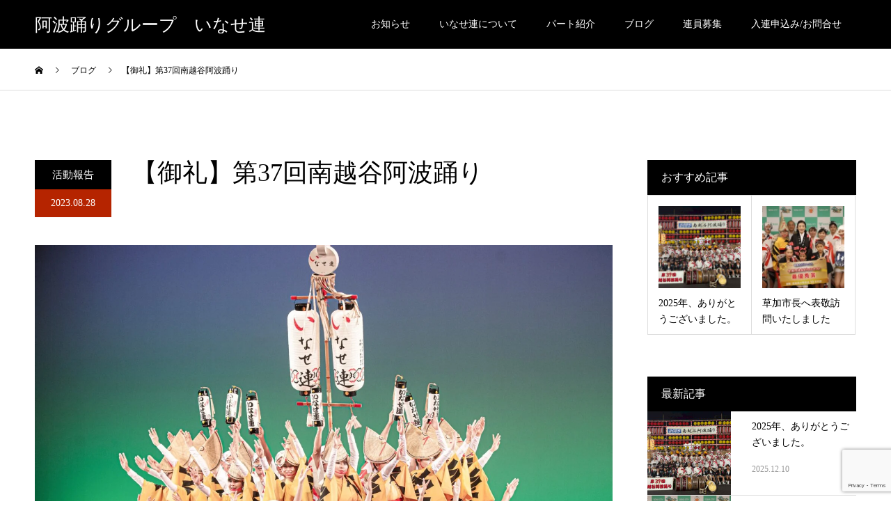

--- FILE ---
content_type: text/html; charset=UTF-8
request_url: https://inaseren.com/37minamikoshigayaawaodori_onrei/
body_size: 17588
content:
<!DOCTYPE html>
<html lang="ja">
<head>
<meta charset="UTF-8">
<meta name="description" content="2023年8月25日（金）- 27日（日）第37回南越谷阿波踊りに出演させていただきました。 会場にお越しいただいた皆様、ありがとうございました。">
<meta name="viewport" content="width=device-width">
<meta name="format-detection" content="telephone=no">
<title>【御礼】第37回南越谷阿波踊り &#8211; 阿波踊りグループ　いなせ連</title>
<meta name='robots' content='max-image-preview:large' />
<link rel='dns-prefetch' href='//www.googletagmanager.com' />
<link rel="alternate" type="application/rss+xml" title="阿波踊りグループ　いなせ連 &raquo; フィード" href="https://inaseren.com/feed/" />
<link rel="alternate" type="application/rss+xml" title="阿波踊りグループ　いなせ連 &raquo; コメントフィード" href="https://inaseren.com/comments/feed/" />
<link rel="alternate" type="application/rss+xml" title="阿波踊りグループ　いなせ連 &raquo; 【御礼】第37回南越谷阿波踊り のコメントのフィード" href="https://inaseren.com/37minamikoshigayaawaodori_onrei/feed/" />
<link rel="alternate" title="oEmbed (JSON)" type="application/json+oembed" href="https://inaseren.com/wp-json/oembed/1.0/embed?url=https%3A%2F%2Finaseren.com%2F37minamikoshigayaawaodori_onrei%2F" />
<link rel="alternate" title="oEmbed (XML)" type="text/xml+oembed" href="https://inaseren.com/wp-json/oembed/1.0/embed?url=https%3A%2F%2Finaseren.com%2F37minamikoshigayaawaodori_onrei%2F&#038;format=xml" />
<style id='wp-img-auto-sizes-contain-inline-css' type='text/css'>
img:is([sizes=auto i],[sizes^="auto," i]){contain-intrinsic-size:3000px 1500px}
/*# sourceURL=wp-img-auto-sizes-contain-inline-css */
</style>
<style id='wp-block-library-inline-css' type='text/css'>
:root{--wp-block-synced-color:#7a00df;--wp-block-synced-color--rgb:122,0,223;--wp-bound-block-color:var(--wp-block-synced-color);--wp-editor-canvas-background:#ddd;--wp-admin-theme-color:#007cba;--wp-admin-theme-color--rgb:0,124,186;--wp-admin-theme-color-darker-10:#006ba1;--wp-admin-theme-color-darker-10--rgb:0,107,160.5;--wp-admin-theme-color-darker-20:#005a87;--wp-admin-theme-color-darker-20--rgb:0,90,135;--wp-admin-border-width-focus:2px}@media (min-resolution:192dpi){:root{--wp-admin-border-width-focus:1.5px}}.wp-element-button{cursor:pointer}:root .has-very-light-gray-background-color{background-color:#eee}:root .has-very-dark-gray-background-color{background-color:#313131}:root .has-very-light-gray-color{color:#eee}:root .has-very-dark-gray-color{color:#313131}:root .has-vivid-green-cyan-to-vivid-cyan-blue-gradient-background{background:linear-gradient(135deg,#00d084,#0693e3)}:root .has-purple-crush-gradient-background{background:linear-gradient(135deg,#34e2e4,#4721fb 50%,#ab1dfe)}:root .has-hazy-dawn-gradient-background{background:linear-gradient(135deg,#faaca8,#dad0ec)}:root .has-subdued-olive-gradient-background{background:linear-gradient(135deg,#fafae1,#67a671)}:root .has-atomic-cream-gradient-background{background:linear-gradient(135deg,#fdd79a,#004a59)}:root .has-nightshade-gradient-background{background:linear-gradient(135deg,#330968,#31cdcf)}:root .has-midnight-gradient-background{background:linear-gradient(135deg,#020381,#2874fc)}:root{--wp--preset--font-size--normal:16px;--wp--preset--font-size--huge:42px}.has-regular-font-size{font-size:1em}.has-larger-font-size{font-size:2.625em}.has-normal-font-size{font-size:var(--wp--preset--font-size--normal)}.has-huge-font-size{font-size:var(--wp--preset--font-size--huge)}.has-text-align-center{text-align:center}.has-text-align-left{text-align:left}.has-text-align-right{text-align:right}.has-fit-text{white-space:nowrap!important}#end-resizable-editor-section{display:none}.aligncenter{clear:both}.items-justified-left{justify-content:flex-start}.items-justified-center{justify-content:center}.items-justified-right{justify-content:flex-end}.items-justified-space-between{justify-content:space-between}.screen-reader-text{border:0;clip-path:inset(50%);height:1px;margin:-1px;overflow:hidden;padding:0;position:absolute;width:1px;word-wrap:normal!important}.screen-reader-text:focus{background-color:#ddd;clip-path:none;color:#444;display:block;font-size:1em;height:auto;left:5px;line-height:normal;padding:15px 23px 14px;text-decoration:none;top:5px;width:auto;z-index:100000}html :where(.has-border-color){border-style:solid}html :where([style*=border-top-color]){border-top-style:solid}html :where([style*=border-right-color]){border-right-style:solid}html :where([style*=border-bottom-color]){border-bottom-style:solid}html :where([style*=border-left-color]){border-left-style:solid}html :where([style*=border-width]){border-style:solid}html :where([style*=border-top-width]){border-top-style:solid}html :where([style*=border-right-width]){border-right-style:solid}html :where([style*=border-bottom-width]){border-bottom-style:solid}html :where([style*=border-left-width]){border-left-style:solid}html :where(img[class*=wp-image-]){height:auto;max-width:100%}:where(figure){margin:0 0 1em}html :where(.is-position-sticky){--wp-admin--admin-bar--position-offset:var(--wp-admin--admin-bar--height,0px)}@media screen and (max-width:600px){html :where(.is-position-sticky){--wp-admin--admin-bar--position-offset:0px}}

/*# sourceURL=wp-block-library-inline-css */
</style><style id='wp-block-gallery-inline-css' type='text/css'>
.blocks-gallery-grid:not(.has-nested-images),.wp-block-gallery:not(.has-nested-images){display:flex;flex-wrap:wrap;list-style-type:none;margin:0;padding:0}.blocks-gallery-grid:not(.has-nested-images) .blocks-gallery-image,.blocks-gallery-grid:not(.has-nested-images) .blocks-gallery-item,.wp-block-gallery:not(.has-nested-images) .blocks-gallery-image,.wp-block-gallery:not(.has-nested-images) .blocks-gallery-item{display:flex;flex-direction:column;flex-grow:1;justify-content:center;margin:0 1em 1em 0;position:relative;width:calc(50% - 1em)}.blocks-gallery-grid:not(.has-nested-images) .blocks-gallery-image:nth-of-type(2n),.blocks-gallery-grid:not(.has-nested-images) .blocks-gallery-item:nth-of-type(2n),.wp-block-gallery:not(.has-nested-images) .blocks-gallery-image:nth-of-type(2n),.wp-block-gallery:not(.has-nested-images) .blocks-gallery-item:nth-of-type(2n){margin-right:0}.blocks-gallery-grid:not(.has-nested-images) .blocks-gallery-image figure,.blocks-gallery-grid:not(.has-nested-images) .blocks-gallery-item figure,.wp-block-gallery:not(.has-nested-images) .blocks-gallery-image figure,.wp-block-gallery:not(.has-nested-images) .blocks-gallery-item figure{align-items:flex-end;display:flex;height:100%;justify-content:flex-start;margin:0}.blocks-gallery-grid:not(.has-nested-images) .blocks-gallery-image img,.blocks-gallery-grid:not(.has-nested-images) .blocks-gallery-item img,.wp-block-gallery:not(.has-nested-images) .blocks-gallery-image img,.wp-block-gallery:not(.has-nested-images) .blocks-gallery-item img{display:block;height:auto;max-width:100%;width:auto}.blocks-gallery-grid:not(.has-nested-images) .blocks-gallery-image figcaption,.blocks-gallery-grid:not(.has-nested-images) .blocks-gallery-item figcaption,.wp-block-gallery:not(.has-nested-images) .blocks-gallery-image figcaption,.wp-block-gallery:not(.has-nested-images) .blocks-gallery-item figcaption{background:linear-gradient(0deg,#000000b3,#0000004d 70%,#0000);bottom:0;box-sizing:border-box;color:#fff;font-size:.8em;margin:0;max-height:100%;overflow:auto;padding:3em .77em .7em;position:absolute;text-align:center;width:100%;z-index:2}.blocks-gallery-grid:not(.has-nested-images) .blocks-gallery-image figcaption img,.blocks-gallery-grid:not(.has-nested-images) .blocks-gallery-item figcaption img,.wp-block-gallery:not(.has-nested-images) .blocks-gallery-image figcaption img,.wp-block-gallery:not(.has-nested-images) .blocks-gallery-item figcaption img{display:inline}.blocks-gallery-grid:not(.has-nested-images) figcaption,.wp-block-gallery:not(.has-nested-images) figcaption{flex-grow:1}.blocks-gallery-grid:not(.has-nested-images).is-cropped .blocks-gallery-image a,.blocks-gallery-grid:not(.has-nested-images).is-cropped .blocks-gallery-image img,.blocks-gallery-grid:not(.has-nested-images).is-cropped .blocks-gallery-item a,.blocks-gallery-grid:not(.has-nested-images).is-cropped .blocks-gallery-item img,.wp-block-gallery:not(.has-nested-images).is-cropped .blocks-gallery-image a,.wp-block-gallery:not(.has-nested-images).is-cropped .blocks-gallery-image img,.wp-block-gallery:not(.has-nested-images).is-cropped .blocks-gallery-item a,.wp-block-gallery:not(.has-nested-images).is-cropped .blocks-gallery-item img{flex:1;height:100%;object-fit:cover;width:100%}.blocks-gallery-grid:not(.has-nested-images).columns-1 .blocks-gallery-image,.blocks-gallery-grid:not(.has-nested-images).columns-1 .blocks-gallery-item,.wp-block-gallery:not(.has-nested-images).columns-1 .blocks-gallery-image,.wp-block-gallery:not(.has-nested-images).columns-1 .blocks-gallery-item{margin-right:0;width:100%}@media (min-width:600px){.blocks-gallery-grid:not(.has-nested-images).columns-3 .blocks-gallery-image,.blocks-gallery-grid:not(.has-nested-images).columns-3 .blocks-gallery-item,.wp-block-gallery:not(.has-nested-images).columns-3 .blocks-gallery-image,.wp-block-gallery:not(.has-nested-images).columns-3 .blocks-gallery-item{margin-right:1em;width:calc(33.33333% - .66667em)}.blocks-gallery-grid:not(.has-nested-images).columns-4 .blocks-gallery-image,.blocks-gallery-grid:not(.has-nested-images).columns-4 .blocks-gallery-item,.wp-block-gallery:not(.has-nested-images).columns-4 .blocks-gallery-image,.wp-block-gallery:not(.has-nested-images).columns-4 .blocks-gallery-item{margin-right:1em;width:calc(25% - .75em)}.blocks-gallery-grid:not(.has-nested-images).columns-5 .blocks-gallery-image,.blocks-gallery-grid:not(.has-nested-images).columns-5 .blocks-gallery-item,.wp-block-gallery:not(.has-nested-images).columns-5 .blocks-gallery-image,.wp-block-gallery:not(.has-nested-images).columns-5 .blocks-gallery-item{margin-right:1em;width:calc(20% - .8em)}.blocks-gallery-grid:not(.has-nested-images).columns-6 .blocks-gallery-image,.blocks-gallery-grid:not(.has-nested-images).columns-6 .blocks-gallery-item,.wp-block-gallery:not(.has-nested-images).columns-6 .blocks-gallery-image,.wp-block-gallery:not(.has-nested-images).columns-6 .blocks-gallery-item{margin-right:1em;width:calc(16.66667% - .83333em)}.blocks-gallery-grid:not(.has-nested-images).columns-7 .blocks-gallery-image,.blocks-gallery-grid:not(.has-nested-images).columns-7 .blocks-gallery-item,.wp-block-gallery:not(.has-nested-images).columns-7 .blocks-gallery-image,.wp-block-gallery:not(.has-nested-images).columns-7 .blocks-gallery-item{margin-right:1em;width:calc(14.28571% - .85714em)}.blocks-gallery-grid:not(.has-nested-images).columns-8 .blocks-gallery-image,.blocks-gallery-grid:not(.has-nested-images).columns-8 .blocks-gallery-item,.wp-block-gallery:not(.has-nested-images).columns-8 .blocks-gallery-image,.wp-block-gallery:not(.has-nested-images).columns-8 .blocks-gallery-item{margin-right:1em;width:calc(12.5% - .875em)}.blocks-gallery-grid:not(.has-nested-images).columns-1 .blocks-gallery-image:nth-of-type(1n),.blocks-gallery-grid:not(.has-nested-images).columns-1 .blocks-gallery-item:nth-of-type(1n),.blocks-gallery-grid:not(.has-nested-images).columns-2 .blocks-gallery-image:nth-of-type(2n),.blocks-gallery-grid:not(.has-nested-images).columns-2 .blocks-gallery-item:nth-of-type(2n),.blocks-gallery-grid:not(.has-nested-images).columns-3 .blocks-gallery-image:nth-of-type(3n),.blocks-gallery-grid:not(.has-nested-images).columns-3 .blocks-gallery-item:nth-of-type(3n),.blocks-gallery-grid:not(.has-nested-images).columns-4 .blocks-gallery-image:nth-of-type(4n),.blocks-gallery-grid:not(.has-nested-images).columns-4 .blocks-gallery-item:nth-of-type(4n),.blocks-gallery-grid:not(.has-nested-images).columns-5 .blocks-gallery-image:nth-of-type(5n),.blocks-gallery-grid:not(.has-nested-images).columns-5 .blocks-gallery-item:nth-of-type(5n),.blocks-gallery-grid:not(.has-nested-images).columns-6 .blocks-gallery-image:nth-of-type(6n),.blocks-gallery-grid:not(.has-nested-images).columns-6 .blocks-gallery-item:nth-of-type(6n),.blocks-gallery-grid:not(.has-nested-images).columns-7 .blocks-gallery-image:nth-of-type(7n),.blocks-gallery-grid:not(.has-nested-images).columns-7 .blocks-gallery-item:nth-of-type(7n),.blocks-gallery-grid:not(.has-nested-images).columns-8 .blocks-gallery-image:nth-of-type(8n),.blocks-gallery-grid:not(.has-nested-images).columns-8 .blocks-gallery-item:nth-of-type(8n),.wp-block-gallery:not(.has-nested-images).columns-1 .blocks-gallery-image:nth-of-type(1n),.wp-block-gallery:not(.has-nested-images).columns-1 .blocks-gallery-item:nth-of-type(1n),.wp-block-gallery:not(.has-nested-images).columns-2 .blocks-gallery-image:nth-of-type(2n),.wp-block-gallery:not(.has-nested-images).columns-2 .blocks-gallery-item:nth-of-type(2n),.wp-block-gallery:not(.has-nested-images).columns-3 .blocks-gallery-image:nth-of-type(3n),.wp-block-gallery:not(.has-nested-images).columns-3 .blocks-gallery-item:nth-of-type(3n),.wp-block-gallery:not(.has-nested-images).columns-4 .blocks-gallery-image:nth-of-type(4n),.wp-block-gallery:not(.has-nested-images).columns-4 .blocks-gallery-item:nth-of-type(4n),.wp-block-gallery:not(.has-nested-images).columns-5 .blocks-gallery-image:nth-of-type(5n),.wp-block-gallery:not(.has-nested-images).columns-5 .blocks-gallery-item:nth-of-type(5n),.wp-block-gallery:not(.has-nested-images).columns-6 .blocks-gallery-image:nth-of-type(6n),.wp-block-gallery:not(.has-nested-images).columns-6 .blocks-gallery-item:nth-of-type(6n),.wp-block-gallery:not(.has-nested-images).columns-7 .blocks-gallery-image:nth-of-type(7n),.wp-block-gallery:not(.has-nested-images).columns-7 .blocks-gallery-item:nth-of-type(7n),.wp-block-gallery:not(.has-nested-images).columns-8 .blocks-gallery-image:nth-of-type(8n),.wp-block-gallery:not(.has-nested-images).columns-8 .blocks-gallery-item:nth-of-type(8n){margin-right:0}}.blocks-gallery-grid:not(.has-nested-images) .blocks-gallery-image:last-child,.blocks-gallery-grid:not(.has-nested-images) .blocks-gallery-item:last-child,.wp-block-gallery:not(.has-nested-images) .blocks-gallery-image:last-child,.wp-block-gallery:not(.has-nested-images) .blocks-gallery-item:last-child{margin-right:0}.blocks-gallery-grid:not(.has-nested-images).alignleft,.blocks-gallery-grid:not(.has-nested-images).alignright,.wp-block-gallery:not(.has-nested-images).alignleft,.wp-block-gallery:not(.has-nested-images).alignright{max-width:420px;width:100%}.blocks-gallery-grid:not(.has-nested-images).aligncenter .blocks-gallery-item figure,.wp-block-gallery:not(.has-nested-images).aligncenter .blocks-gallery-item figure{justify-content:center}.wp-block-gallery:not(.is-cropped) .blocks-gallery-item{align-self:flex-start}figure.wp-block-gallery.has-nested-images{align-items:normal}.wp-block-gallery.has-nested-images figure.wp-block-image:not(#individual-image){margin:0;width:calc(50% - var(--wp--style--unstable-gallery-gap, 16px)/2)}.wp-block-gallery.has-nested-images figure.wp-block-image{box-sizing:border-box;display:flex;flex-direction:column;flex-grow:1;justify-content:center;max-width:100%;position:relative}.wp-block-gallery.has-nested-images figure.wp-block-image>a,.wp-block-gallery.has-nested-images figure.wp-block-image>div{flex-direction:column;flex-grow:1;margin:0}.wp-block-gallery.has-nested-images figure.wp-block-image img{display:block;height:auto;max-width:100%!important;width:auto}.wp-block-gallery.has-nested-images figure.wp-block-image figcaption,.wp-block-gallery.has-nested-images figure.wp-block-image:has(figcaption):before{bottom:0;left:0;max-height:100%;position:absolute;right:0}.wp-block-gallery.has-nested-images figure.wp-block-image:has(figcaption):before{backdrop-filter:blur(3px);content:"";height:100%;-webkit-mask-image:linear-gradient(0deg,#000 20%,#0000);mask-image:linear-gradient(0deg,#000 20%,#0000);max-height:40%;pointer-events:none}.wp-block-gallery.has-nested-images figure.wp-block-image figcaption{box-sizing:border-box;color:#fff;font-size:13px;margin:0;overflow:auto;padding:1em;text-align:center;text-shadow:0 0 1.5px #000}.wp-block-gallery.has-nested-images figure.wp-block-image figcaption::-webkit-scrollbar{height:12px;width:12px}.wp-block-gallery.has-nested-images figure.wp-block-image figcaption::-webkit-scrollbar-track{background-color:initial}.wp-block-gallery.has-nested-images figure.wp-block-image figcaption::-webkit-scrollbar-thumb{background-clip:padding-box;background-color:initial;border:3px solid #0000;border-radius:8px}.wp-block-gallery.has-nested-images figure.wp-block-image figcaption:focus-within::-webkit-scrollbar-thumb,.wp-block-gallery.has-nested-images figure.wp-block-image figcaption:focus::-webkit-scrollbar-thumb,.wp-block-gallery.has-nested-images figure.wp-block-image figcaption:hover::-webkit-scrollbar-thumb{background-color:#fffc}.wp-block-gallery.has-nested-images figure.wp-block-image figcaption{scrollbar-color:#0000 #0000;scrollbar-gutter:stable both-edges;scrollbar-width:thin}.wp-block-gallery.has-nested-images figure.wp-block-image figcaption:focus,.wp-block-gallery.has-nested-images figure.wp-block-image figcaption:focus-within,.wp-block-gallery.has-nested-images figure.wp-block-image figcaption:hover{scrollbar-color:#fffc #0000}.wp-block-gallery.has-nested-images figure.wp-block-image figcaption{will-change:transform}@media (hover:none){.wp-block-gallery.has-nested-images figure.wp-block-image figcaption{scrollbar-color:#fffc #0000}}.wp-block-gallery.has-nested-images figure.wp-block-image figcaption{background:linear-gradient(0deg,#0006,#0000)}.wp-block-gallery.has-nested-images figure.wp-block-image figcaption img{display:inline}.wp-block-gallery.has-nested-images figure.wp-block-image figcaption a{color:inherit}.wp-block-gallery.has-nested-images figure.wp-block-image.has-custom-border img{box-sizing:border-box}.wp-block-gallery.has-nested-images figure.wp-block-image.has-custom-border>a,.wp-block-gallery.has-nested-images figure.wp-block-image.has-custom-border>div,.wp-block-gallery.has-nested-images figure.wp-block-image.is-style-rounded>a,.wp-block-gallery.has-nested-images figure.wp-block-image.is-style-rounded>div{flex:1 1 auto}.wp-block-gallery.has-nested-images figure.wp-block-image.has-custom-border figcaption,.wp-block-gallery.has-nested-images figure.wp-block-image.is-style-rounded figcaption{background:none;color:inherit;flex:initial;margin:0;padding:10px 10px 9px;position:relative;text-shadow:none}.wp-block-gallery.has-nested-images figure.wp-block-image.has-custom-border:before,.wp-block-gallery.has-nested-images figure.wp-block-image.is-style-rounded:before{content:none}.wp-block-gallery.has-nested-images figcaption{flex-basis:100%;flex-grow:1;text-align:center}.wp-block-gallery.has-nested-images:not(.is-cropped) figure.wp-block-image:not(#individual-image){margin-bottom:auto;margin-top:0}.wp-block-gallery.has-nested-images.is-cropped figure.wp-block-image:not(#individual-image){align-self:inherit}.wp-block-gallery.has-nested-images.is-cropped figure.wp-block-image:not(#individual-image)>a,.wp-block-gallery.has-nested-images.is-cropped figure.wp-block-image:not(#individual-image)>div:not(.components-drop-zone){display:flex}.wp-block-gallery.has-nested-images.is-cropped figure.wp-block-image:not(#individual-image) a,.wp-block-gallery.has-nested-images.is-cropped figure.wp-block-image:not(#individual-image) img{flex:1 0 0%;height:100%;object-fit:cover;width:100%}.wp-block-gallery.has-nested-images.columns-1 figure.wp-block-image:not(#individual-image){width:100%}@media (min-width:600px){.wp-block-gallery.has-nested-images.columns-3 figure.wp-block-image:not(#individual-image){width:calc(33.33333% - var(--wp--style--unstable-gallery-gap, 16px)*.66667)}.wp-block-gallery.has-nested-images.columns-4 figure.wp-block-image:not(#individual-image){width:calc(25% - var(--wp--style--unstable-gallery-gap, 16px)*.75)}.wp-block-gallery.has-nested-images.columns-5 figure.wp-block-image:not(#individual-image){width:calc(20% - var(--wp--style--unstable-gallery-gap, 16px)*.8)}.wp-block-gallery.has-nested-images.columns-6 figure.wp-block-image:not(#individual-image){width:calc(16.66667% - var(--wp--style--unstable-gallery-gap, 16px)*.83333)}.wp-block-gallery.has-nested-images.columns-7 figure.wp-block-image:not(#individual-image){width:calc(14.28571% - var(--wp--style--unstable-gallery-gap, 16px)*.85714)}.wp-block-gallery.has-nested-images.columns-8 figure.wp-block-image:not(#individual-image){width:calc(12.5% - var(--wp--style--unstable-gallery-gap, 16px)*.875)}.wp-block-gallery.has-nested-images.columns-default figure.wp-block-image:not(#individual-image){width:calc(33.33% - var(--wp--style--unstable-gallery-gap, 16px)*.66667)}.wp-block-gallery.has-nested-images.columns-default figure.wp-block-image:not(#individual-image):first-child:nth-last-child(2),.wp-block-gallery.has-nested-images.columns-default figure.wp-block-image:not(#individual-image):first-child:nth-last-child(2)~figure.wp-block-image:not(#individual-image){width:calc(50% - var(--wp--style--unstable-gallery-gap, 16px)*.5)}.wp-block-gallery.has-nested-images.columns-default figure.wp-block-image:not(#individual-image):first-child:last-child{width:100%}}.wp-block-gallery.has-nested-images.alignleft,.wp-block-gallery.has-nested-images.alignright{max-width:420px;width:100%}.wp-block-gallery.has-nested-images.aligncenter{justify-content:center}
/*# sourceURL=https://inaseren.com/wp2/wp-includes/blocks/gallery/style.min.css */
</style>
<style id='wp-block-image-inline-css' type='text/css'>
.wp-block-image>a,.wp-block-image>figure>a{display:inline-block}.wp-block-image img{box-sizing:border-box;height:auto;max-width:100%;vertical-align:bottom}@media not (prefers-reduced-motion){.wp-block-image img.hide{visibility:hidden}.wp-block-image img.show{animation:show-content-image .4s}}.wp-block-image[style*=border-radius] img,.wp-block-image[style*=border-radius]>a{border-radius:inherit}.wp-block-image.has-custom-border img{box-sizing:border-box}.wp-block-image.aligncenter{text-align:center}.wp-block-image.alignfull>a,.wp-block-image.alignwide>a{width:100%}.wp-block-image.alignfull img,.wp-block-image.alignwide img{height:auto;width:100%}.wp-block-image .aligncenter,.wp-block-image .alignleft,.wp-block-image .alignright,.wp-block-image.aligncenter,.wp-block-image.alignleft,.wp-block-image.alignright{display:table}.wp-block-image .aligncenter>figcaption,.wp-block-image .alignleft>figcaption,.wp-block-image .alignright>figcaption,.wp-block-image.aligncenter>figcaption,.wp-block-image.alignleft>figcaption,.wp-block-image.alignright>figcaption{caption-side:bottom;display:table-caption}.wp-block-image .alignleft{float:left;margin:.5em 1em .5em 0}.wp-block-image .alignright{float:right;margin:.5em 0 .5em 1em}.wp-block-image .aligncenter{margin-left:auto;margin-right:auto}.wp-block-image :where(figcaption){margin-bottom:1em;margin-top:.5em}.wp-block-image.is-style-circle-mask img{border-radius:9999px}@supports ((-webkit-mask-image:none) or (mask-image:none)) or (-webkit-mask-image:none){.wp-block-image.is-style-circle-mask img{border-radius:0;-webkit-mask-image:url('data:image/svg+xml;utf8,<svg viewBox="0 0 100 100" xmlns="http://www.w3.org/2000/svg"><circle cx="50" cy="50" r="50"/></svg>');mask-image:url('data:image/svg+xml;utf8,<svg viewBox="0 0 100 100" xmlns="http://www.w3.org/2000/svg"><circle cx="50" cy="50" r="50"/></svg>');mask-mode:alpha;-webkit-mask-position:center;mask-position:center;-webkit-mask-repeat:no-repeat;mask-repeat:no-repeat;-webkit-mask-size:contain;mask-size:contain}}:root :where(.wp-block-image.is-style-rounded img,.wp-block-image .is-style-rounded img){border-radius:9999px}.wp-block-image figure{margin:0}.wp-lightbox-container{display:flex;flex-direction:column;position:relative}.wp-lightbox-container img{cursor:zoom-in}.wp-lightbox-container img:hover+button{opacity:1}.wp-lightbox-container button{align-items:center;backdrop-filter:blur(16px) saturate(180%);background-color:#5a5a5a40;border:none;border-radius:4px;cursor:zoom-in;display:flex;height:20px;justify-content:center;opacity:0;padding:0;position:absolute;right:16px;text-align:center;top:16px;width:20px;z-index:100}@media not (prefers-reduced-motion){.wp-lightbox-container button{transition:opacity .2s ease}}.wp-lightbox-container button:focus-visible{outline:3px auto #5a5a5a40;outline:3px auto -webkit-focus-ring-color;outline-offset:3px}.wp-lightbox-container button:hover{cursor:pointer;opacity:1}.wp-lightbox-container button:focus{opacity:1}.wp-lightbox-container button:focus,.wp-lightbox-container button:hover,.wp-lightbox-container button:not(:hover):not(:active):not(.has-background){background-color:#5a5a5a40;border:none}.wp-lightbox-overlay{box-sizing:border-box;cursor:zoom-out;height:100vh;left:0;overflow:hidden;position:fixed;top:0;visibility:hidden;width:100%;z-index:100000}.wp-lightbox-overlay .close-button{align-items:center;cursor:pointer;display:flex;justify-content:center;min-height:40px;min-width:40px;padding:0;position:absolute;right:calc(env(safe-area-inset-right) + 16px);top:calc(env(safe-area-inset-top) + 16px);z-index:5000000}.wp-lightbox-overlay .close-button:focus,.wp-lightbox-overlay .close-button:hover,.wp-lightbox-overlay .close-button:not(:hover):not(:active):not(.has-background){background:none;border:none}.wp-lightbox-overlay .lightbox-image-container{height:var(--wp--lightbox-container-height);left:50%;overflow:hidden;position:absolute;top:50%;transform:translate(-50%,-50%);transform-origin:top left;width:var(--wp--lightbox-container-width);z-index:9999999999}.wp-lightbox-overlay .wp-block-image{align-items:center;box-sizing:border-box;display:flex;height:100%;justify-content:center;margin:0;position:relative;transform-origin:0 0;width:100%;z-index:3000000}.wp-lightbox-overlay .wp-block-image img{height:var(--wp--lightbox-image-height);min-height:var(--wp--lightbox-image-height);min-width:var(--wp--lightbox-image-width);width:var(--wp--lightbox-image-width)}.wp-lightbox-overlay .wp-block-image figcaption{display:none}.wp-lightbox-overlay button{background:none;border:none}.wp-lightbox-overlay .scrim{background-color:#fff;height:100%;opacity:.9;position:absolute;width:100%;z-index:2000000}.wp-lightbox-overlay.active{visibility:visible}@media not (prefers-reduced-motion){.wp-lightbox-overlay.active{animation:turn-on-visibility .25s both}.wp-lightbox-overlay.active img{animation:turn-on-visibility .35s both}.wp-lightbox-overlay.show-closing-animation:not(.active){animation:turn-off-visibility .35s both}.wp-lightbox-overlay.show-closing-animation:not(.active) img{animation:turn-off-visibility .25s both}.wp-lightbox-overlay.zoom.active{animation:none;opacity:1;visibility:visible}.wp-lightbox-overlay.zoom.active .lightbox-image-container{animation:lightbox-zoom-in .4s}.wp-lightbox-overlay.zoom.active .lightbox-image-container img{animation:none}.wp-lightbox-overlay.zoom.active .scrim{animation:turn-on-visibility .4s forwards}.wp-lightbox-overlay.zoom.show-closing-animation:not(.active){animation:none}.wp-lightbox-overlay.zoom.show-closing-animation:not(.active) .lightbox-image-container{animation:lightbox-zoom-out .4s}.wp-lightbox-overlay.zoom.show-closing-animation:not(.active) .lightbox-image-container img{animation:none}.wp-lightbox-overlay.zoom.show-closing-animation:not(.active) .scrim{animation:turn-off-visibility .4s forwards}}@keyframes show-content-image{0%{visibility:hidden}99%{visibility:hidden}to{visibility:visible}}@keyframes turn-on-visibility{0%{opacity:0}to{opacity:1}}@keyframes turn-off-visibility{0%{opacity:1;visibility:visible}99%{opacity:0;visibility:visible}to{opacity:0;visibility:hidden}}@keyframes lightbox-zoom-in{0%{transform:translate(calc((-100vw + var(--wp--lightbox-scrollbar-width))/2 + var(--wp--lightbox-initial-left-position)),calc(-50vh + var(--wp--lightbox-initial-top-position))) scale(var(--wp--lightbox-scale))}to{transform:translate(-50%,-50%) scale(1)}}@keyframes lightbox-zoom-out{0%{transform:translate(-50%,-50%) scale(1);visibility:visible}99%{visibility:visible}to{transform:translate(calc((-100vw + var(--wp--lightbox-scrollbar-width))/2 + var(--wp--lightbox-initial-left-position)),calc(-50vh + var(--wp--lightbox-initial-top-position))) scale(var(--wp--lightbox-scale));visibility:hidden}}
/*# sourceURL=https://inaseren.com/wp2/wp-includes/blocks/image/style.min.css */
</style>
<style id='wp-block-paragraph-inline-css' type='text/css'>
.is-small-text{font-size:.875em}.is-regular-text{font-size:1em}.is-large-text{font-size:2.25em}.is-larger-text{font-size:3em}.has-drop-cap:not(:focus):first-letter{float:left;font-size:8.4em;font-style:normal;font-weight:100;line-height:.68;margin:.05em .1em 0 0;text-transform:uppercase}body.rtl .has-drop-cap:not(:focus):first-letter{float:none;margin-left:.1em}p.has-drop-cap.has-background{overflow:hidden}:root :where(p.has-background){padding:1.25em 2.375em}:where(p.has-text-color:not(.has-link-color)) a{color:inherit}p.has-text-align-left[style*="writing-mode:vertical-lr"],p.has-text-align-right[style*="writing-mode:vertical-rl"]{rotate:180deg}
/*# sourceURL=https://inaseren.com/wp2/wp-includes/blocks/paragraph/style.min.css */
</style>
<style id='global-styles-inline-css' type='text/css'>
:root{--wp--preset--aspect-ratio--square: 1;--wp--preset--aspect-ratio--4-3: 4/3;--wp--preset--aspect-ratio--3-4: 3/4;--wp--preset--aspect-ratio--3-2: 3/2;--wp--preset--aspect-ratio--2-3: 2/3;--wp--preset--aspect-ratio--16-9: 16/9;--wp--preset--aspect-ratio--9-16: 9/16;--wp--preset--color--black: #000000;--wp--preset--color--cyan-bluish-gray: #abb8c3;--wp--preset--color--white: #ffffff;--wp--preset--color--pale-pink: #f78da7;--wp--preset--color--vivid-red: #cf2e2e;--wp--preset--color--luminous-vivid-orange: #ff6900;--wp--preset--color--luminous-vivid-amber: #fcb900;--wp--preset--color--light-green-cyan: #7bdcb5;--wp--preset--color--vivid-green-cyan: #00d084;--wp--preset--color--pale-cyan-blue: #8ed1fc;--wp--preset--color--vivid-cyan-blue: #0693e3;--wp--preset--color--vivid-purple: #9b51e0;--wp--preset--gradient--vivid-cyan-blue-to-vivid-purple: linear-gradient(135deg,rgb(6,147,227) 0%,rgb(155,81,224) 100%);--wp--preset--gradient--light-green-cyan-to-vivid-green-cyan: linear-gradient(135deg,rgb(122,220,180) 0%,rgb(0,208,130) 100%);--wp--preset--gradient--luminous-vivid-amber-to-luminous-vivid-orange: linear-gradient(135deg,rgb(252,185,0) 0%,rgb(255,105,0) 100%);--wp--preset--gradient--luminous-vivid-orange-to-vivid-red: linear-gradient(135deg,rgb(255,105,0) 0%,rgb(207,46,46) 100%);--wp--preset--gradient--very-light-gray-to-cyan-bluish-gray: linear-gradient(135deg,rgb(238,238,238) 0%,rgb(169,184,195) 100%);--wp--preset--gradient--cool-to-warm-spectrum: linear-gradient(135deg,rgb(74,234,220) 0%,rgb(151,120,209) 20%,rgb(207,42,186) 40%,rgb(238,44,130) 60%,rgb(251,105,98) 80%,rgb(254,248,76) 100%);--wp--preset--gradient--blush-light-purple: linear-gradient(135deg,rgb(255,206,236) 0%,rgb(152,150,240) 100%);--wp--preset--gradient--blush-bordeaux: linear-gradient(135deg,rgb(254,205,165) 0%,rgb(254,45,45) 50%,rgb(107,0,62) 100%);--wp--preset--gradient--luminous-dusk: linear-gradient(135deg,rgb(255,203,112) 0%,rgb(199,81,192) 50%,rgb(65,88,208) 100%);--wp--preset--gradient--pale-ocean: linear-gradient(135deg,rgb(255,245,203) 0%,rgb(182,227,212) 50%,rgb(51,167,181) 100%);--wp--preset--gradient--electric-grass: linear-gradient(135deg,rgb(202,248,128) 0%,rgb(113,206,126) 100%);--wp--preset--gradient--midnight: linear-gradient(135deg,rgb(2,3,129) 0%,rgb(40,116,252) 100%);--wp--preset--font-size--small: 13px;--wp--preset--font-size--medium: 20px;--wp--preset--font-size--large: 36px;--wp--preset--font-size--x-large: 42px;--wp--preset--spacing--20: 0.44rem;--wp--preset--spacing--30: 0.67rem;--wp--preset--spacing--40: 1rem;--wp--preset--spacing--50: 1.5rem;--wp--preset--spacing--60: 2.25rem;--wp--preset--spacing--70: 3.38rem;--wp--preset--spacing--80: 5.06rem;--wp--preset--shadow--natural: 6px 6px 9px rgba(0, 0, 0, 0.2);--wp--preset--shadow--deep: 12px 12px 50px rgba(0, 0, 0, 0.4);--wp--preset--shadow--sharp: 6px 6px 0px rgba(0, 0, 0, 0.2);--wp--preset--shadow--outlined: 6px 6px 0px -3px rgb(255, 255, 255), 6px 6px rgb(0, 0, 0);--wp--preset--shadow--crisp: 6px 6px 0px rgb(0, 0, 0);}:where(.is-layout-flex){gap: 0.5em;}:where(.is-layout-grid){gap: 0.5em;}body .is-layout-flex{display: flex;}.is-layout-flex{flex-wrap: wrap;align-items: center;}.is-layout-flex > :is(*, div){margin: 0;}body .is-layout-grid{display: grid;}.is-layout-grid > :is(*, div){margin: 0;}:where(.wp-block-columns.is-layout-flex){gap: 2em;}:where(.wp-block-columns.is-layout-grid){gap: 2em;}:where(.wp-block-post-template.is-layout-flex){gap: 1.25em;}:where(.wp-block-post-template.is-layout-grid){gap: 1.25em;}.has-black-color{color: var(--wp--preset--color--black) !important;}.has-cyan-bluish-gray-color{color: var(--wp--preset--color--cyan-bluish-gray) !important;}.has-white-color{color: var(--wp--preset--color--white) !important;}.has-pale-pink-color{color: var(--wp--preset--color--pale-pink) !important;}.has-vivid-red-color{color: var(--wp--preset--color--vivid-red) !important;}.has-luminous-vivid-orange-color{color: var(--wp--preset--color--luminous-vivid-orange) !important;}.has-luminous-vivid-amber-color{color: var(--wp--preset--color--luminous-vivid-amber) !important;}.has-light-green-cyan-color{color: var(--wp--preset--color--light-green-cyan) !important;}.has-vivid-green-cyan-color{color: var(--wp--preset--color--vivid-green-cyan) !important;}.has-pale-cyan-blue-color{color: var(--wp--preset--color--pale-cyan-blue) !important;}.has-vivid-cyan-blue-color{color: var(--wp--preset--color--vivid-cyan-blue) !important;}.has-vivid-purple-color{color: var(--wp--preset--color--vivid-purple) !important;}.has-black-background-color{background-color: var(--wp--preset--color--black) !important;}.has-cyan-bluish-gray-background-color{background-color: var(--wp--preset--color--cyan-bluish-gray) !important;}.has-white-background-color{background-color: var(--wp--preset--color--white) !important;}.has-pale-pink-background-color{background-color: var(--wp--preset--color--pale-pink) !important;}.has-vivid-red-background-color{background-color: var(--wp--preset--color--vivid-red) !important;}.has-luminous-vivid-orange-background-color{background-color: var(--wp--preset--color--luminous-vivid-orange) !important;}.has-luminous-vivid-amber-background-color{background-color: var(--wp--preset--color--luminous-vivid-amber) !important;}.has-light-green-cyan-background-color{background-color: var(--wp--preset--color--light-green-cyan) !important;}.has-vivid-green-cyan-background-color{background-color: var(--wp--preset--color--vivid-green-cyan) !important;}.has-pale-cyan-blue-background-color{background-color: var(--wp--preset--color--pale-cyan-blue) !important;}.has-vivid-cyan-blue-background-color{background-color: var(--wp--preset--color--vivid-cyan-blue) !important;}.has-vivid-purple-background-color{background-color: var(--wp--preset--color--vivid-purple) !important;}.has-black-border-color{border-color: var(--wp--preset--color--black) !important;}.has-cyan-bluish-gray-border-color{border-color: var(--wp--preset--color--cyan-bluish-gray) !important;}.has-white-border-color{border-color: var(--wp--preset--color--white) !important;}.has-pale-pink-border-color{border-color: var(--wp--preset--color--pale-pink) !important;}.has-vivid-red-border-color{border-color: var(--wp--preset--color--vivid-red) !important;}.has-luminous-vivid-orange-border-color{border-color: var(--wp--preset--color--luminous-vivid-orange) !important;}.has-luminous-vivid-amber-border-color{border-color: var(--wp--preset--color--luminous-vivid-amber) !important;}.has-light-green-cyan-border-color{border-color: var(--wp--preset--color--light-green-cyan) !important;}.has-vivid-green-cyan-border-color{border-color: var(--wp--preset--color--vivid-green-cyan) !important;}.has-pale-cyan-blue-border-color{border-color: var(--wp--preset--color--pale-cyan-blue) !important;}.has-vivid-cyan-blue-border-color{border-color: var(--wp--preset--color--vivid-cyan-blue) !important;}.has-vivid-purple-border-color{border-color: var(--wp--preset--color--vivid-purple) !important;}.has-vivid-cyan-blue-to-vivid-purple-gradient-background{background: var(--wp--preset--gradient--vivid-cyan-blue-to-vivid-purple) !important;}.has-light-green-cyan-to-vivid-green-cyan-gradient-background{background: var(--wp--preset--gradient--light-green-cyan-to-vivid-green-cyan) !important;}.has-luminous-vivid-amber-to-luminous-vivid-orange-gradient-background{background: var(--wp--preset--gradient--luminous-vivid-amber-to-luminous-vivid-orange) !important;}.has-luminous-vivid-orange-to-vivid-red-gradient-background{background: var(--wp--preset--gradient--luminous-vivid-orange-to-vivid-red) !important;}.has-very-light-gray-to-cyan-bluish-gray-gradient-background{background: var(--wp--preset--gradient--very-light-gray-to-cyan-bluish-gray) !important;}.has-cool-to-warm-spectrum-gradient-background{background: var(--wp--preset--gradient--cool-to-warm-spectrum) !important;}.has-blush-light-purple-gradient-background{background: var(--wp--preset--gradient--blush-light-purple) !important;}.has-blush-bordeaux-gradient-background{background: var(--wp--preset--gradient--blush-bordeaux) !important;}.has-luminous-dusk-gradient-background{background: var(--wp--preset--gradient--luminous-dusk) !important;}.has-pale-ocean-gradient-background{background: var(--wp--preset--gradient--pale-ocean) !important;}.has-electric-grass-gradient-background{background: var(--wp--preset--gradient--electric-grass) !important;}.has-midnight-gradient-background{background: var(--wp--preset--gradient--midnight) !important;}.has-small-font-size{font-size: var(--wp--preset--font-size--small) !important;}.has-medium-font-size{font-size: var(--wp--preset--font-size--medium) !important;}.has-large-font-size{font-size: var(--wp--preset--font-size--large) !important;}.has-x-large-font-size{font-size: var(--wp--preset--font-size--x-large) !important;}
/*# sourceURL=global-styles-inline-css */
</style>
<style id='core-block-supports-inline-css' type='text/css'>
.wp-block-gallery.wp-block-gallery-1{--wp--style--unstable-gallery-gap:var( --wp--style--gallery-gap-default, var( --gallery-block--gutter-size, var( --wp--style--block-gap, 0.5em ) ) );gap:var( --wp--style--gallery-gap-default, var( --gallery-block--gutter-size, var( --wp--style--block-gap, 0.5em ) ) );}
/*# sourceURL=core-block-supports-inline-css */
</style>

<style id='classic-theme-styles-inline-css' type='text/css'>
/*! This file is auto-generated */
.wp-block-button__link{color:#fff;background-color:#32373c;border-radius:9999px;box-shadow:none;text-decoration:none;padding:calc(.667em + 2px) calc(1.333em + 2px);font-size:1.125em}.wp-block-file__button{background:#32373c;color:#fff;text-decoration:none}
/*# sourceURL=/wp-includes/css/classic-themes.min.css */
</style>
<link rel='stylesheet' id='contact-form-7-css' href='https://inaseren.com/wp2/wp-content/plugins/contact-form-7/includes/css/styles.css?ver=6.1.4' type='text/css' media='all' />
<link rel='stylesheet' id='foobox-free-min-css' href='https://inaseren.com/wp2/wp-content/plugins/foobox-image-lightbox/free/css/foobox.free.min.css?ver=2.7.35' type='text/css' media='all' />
<link rel='stylesheet' id='toc-screen-css' href='https://inaseren.com/wp2/wp-content/plugins/table-of-contents-plus/screen.min.css?ver=2411.1' type='text/css' media='all' />
<link rel='stylesheet' id='aurora-heatmap-css' href='https://inaseren.com/wp2/wp-content/plugins/aurora-heatmap/style.css?ver=1.7.1' type='text/css' media='all' />
<link rel='stylesheet' id='kadan-slick-css' href='https://inaseren.com/wp2/wp-content/themes/kadan_tcd056/assets/css/slick.min.css?ver=6.9' type='text/css' media='all' />
<link rel='stylesheet' id='kadan-slick-theme-css' href='https://inaseren.com/wp2/wp-content/themes/kadan_tcd056/assets/css/slick-theme.min.css?ver=6.9' type='text/css' media='all' />
<link rel='stylesheet' id='kadan-style-css' href='https://inaseren.com/wp2/wp-content/themes/kadan_tcd056/style.css?ver=1.13' type='text/css' media='all' />
<link rel='stylesheet' id='kadan-sns-css-css' href='https://inaseren.com/wp2/wp-content/themes/kadan_tcd056/assets/css/sns-button.css?ver=1' type='text/css' media='all' />
<script type="text/javascript" src="https://inaseren.com/wp2/wp-includes/js/jquery/jquery.min.js?ver=3.7.1" id="jquery-core-js"></script>
<script type="text/javascript" src="https://inaseren.com/wp2/wp-includes/js/jquery/jquery-migrate.min.js?ver=3.4.1" id="jquery-migrate-js"></script>
<script type="text/javascript" id="aurora-heatmap-js-extra">
/* <![CDATA[ */
var aurora_heatmap = {"_mode":"reporter","ajax_url":"https://inaseren.com/wp2/wp-admin/admin-ajax.php","action":"aurora_heatmap","reports":"click_pc,click_mobile","debug":"0","ajax_delay_time":"3000","ajax_interval":"10","ajax_bulk":null};
//# sourceURL=aurora-heatmap-js-extra
/* ]]> */
</script>
<script type="text/javascript" src="https://inaseren.com/wp2/wp-content/plugins/aurora-heatmap/js/aurora-heatmap.min.js?ver=1.7.1" id="aurora-heatmap-js"></script>
<script type="text/javascript" src="https://inaseren.com/wp2/wp-content/themes/kadan_tcd056/assets/js/slick.min.js?ver=1.13" id="kadan-slick-js"></script>
<script type="text/javascript" id="foobox-free-min-js-before">
/* <![CDATA[ */
/* Run FooBox FREE (v2.7.35) */
var FOOBOX = window.FOOBOX = {
	ready: true,
	disableOthers: false,
	o: {wordpress: { enabled: true }, countMessage:'image %index of %total', captions: { dataTitle: ["captionTitle","title"], dataDesc: ["captionDesc","description"] }, rel: '', excludes:'.fbx-link,.nofoobox,.nolightbox,a[href*="pinterest.com/pin/create/button/"]', affiliate : { enabled: false }},
	selectors: [
		".foogallery-container.foogallery-lightbox-foobox", ".foogallery-container.foogallery-lightbox-foobox-free", ".gallery", ".wp-block-gallery", ".wp-caption", ".wp-block-image", "a:has(img[class*=wp-image-])", ".foobox"
	],
	pre: function( $ ){
		// Custom JavaScript (Pre)
		
	},
	post: function( $ ){
		// Custom JavaScript (Post)
		
		// Custom Captions Code
		
	},
	custom: function( $ ){
		// Custom Extra JS
		
	}
};
//# sourceURL=foobox-free-min-js-before
/* ]]> */
</script>
<script type="text/javascript" src="https://inaseren.com/wp2/wp-content/plugins/foobox-image-lightbox/free/js/foobox.free.min.js?ver=2.7.35" id="foobox-free-min-js"></script>

<!-- Site Kit によって追加された Google タグ（gtag.js）スニペット -->
<!-- Google アナリティクス スニペット (Site Kit が追加) -->
<script type="text/javascript" src="https://www.googletagmanager.com/gtag/js?id=GT-NNVJH3LV" id="google_gtagjs-js" async></script>
<script type="text/javascript" id="google_gtagjs-js-after">
/* <![CDATA[ */
window.dataLayer = window.dataLayer || [];function gtag(){dataLayer.push(arguments);}
gtag("set","linker",{"domains":["inaseren.com"]});
gtag("js", new Date());
gtag("set", "developer_id.dZTNiMT", true);
gtag("config", "GT-NNVJH3LV");
//# sourceURL=google_gtagjs-js-after
/* ]]> */
</script>
<link rel="https://api.w.org/" href="https://inaseren.com/wp-json/" /><link rel="alternate" title="JSON" type="application/json" href="https://inaseren.com/wp-json/wp/v2/posts/282" /><link rel="canonical" href="https://inaseren.com/37minamikoshigayaawaodori_onrei/" />
<link rel='shortlink' href='https://inaseren.com/?p=282' />
<meta name="generator" content="Site Kit by Google 1.170.0" /><style>
.c-comment__form-submit:hover,.c-pw__btn:hover,.p-article01__cat:hover,.p-article11__cat:hover,.p-block02 .slick-arrow:hover,.p-block03 .slick-arrow:hover,.p-cb__item-btn a:hover,.p-entry__cat:hover,.p-entry__date,.p-index-news__topic-pager-item.is-active a,.p-index-news__topic-pager-item a:hover,.p-nav02__item a:hover,.p-readmore__btn:hover,.p-page-links > span,.p-pagetop a:hover,.p-page-links a:hover,.p-pager__item a:hover,.p-pager__item span,.p-post-list03 .slick-arrow:hover,.p-recommended-plan__btn a:hover{background: #b52400}.p-article01__title a:hover,.p-article02:hover .p-article02__title,.p-article03:hover .p-article03__title,.p-article06__title a:hover,.p-article08:hover .p-article08__title,.p-article10__title a:hover,.p-breadcrumb a:hover,.p-room-meta dt,.p-section-nav__item:hover .p-section-nav__item-title,.p-social-nav__item a:hover,.p-spring-info dt,.p-vertical{color: #b52400}.c-pw__btn,.p-entry__cat,.p-article01__cat,.p-article11__cat,.p-block02 .slick-arrow,.p-block03 .slick-arrow,.p-cb__item-btn a,.p-copyright,.p-headline,.p-nav02__item a,.p-readmore__btn,.p-page-links a,.p-pager__item a,.p-post-list03 .slick-arrow,.p-recommended-plan__btn a,.p-widget__title,.widget_block .wp-block-heading{background: #000000}.p-entry__body a,.custom-html-widget a,body.page-tcd-template .l-main a:not(.p-btn){color: #b52400}body{font-family: "Times New Roman", "游明朝", "Yu Mincho", "游明朝体", "YuMincho", "ヒラギノ明朝 Pro W3", "Hiragino Mincho Pro", "HiraMinProN-W3", "HGS明朝E", "ＭＳ Ｐ明朝", "MS PMincho", serif; font-weight: 500}.c-logo,.p-entry__title,.p-page-header__headline,.p-index-blog__title,.p-index-news__col-title,.p-index-slider__item-title,.p-page-header__title,.p-archive-header__title,.p-plan__title,.p-recommended-plan__title,.p-section-header__title,.p-section-header__headline,.p-vertical,.p-vertical-block,.p-visual__title{font-family: "Times New Roman", "游明朝", "Yu Mincho", "游明朝体", "YuMincho", "ヒラギノ明朝 Pro W3", "Hiragino Mincho Pro", "HiraMinProN-W3", "HGS明朝E", "ＭＳ Ｐ明朝", "MS PMincho", serif; font-weight: 500}.p-page-header__title{transition-delay: 3s}.p-hover-effect--type1:hover img{-webkit-transform: scale(1.2);transform: scale(1.2)}.l-header__logo a{color: #ffffff;font-size: 25px}.l-footer__logo{font-size: 25px}.l-header{background: rgba(0, 0, 0, 1)}.p-global-nav a{color: #ffffff}.p-global-nav a:hover{background: #660000;color: #ffffff}.p-global-nav .sub-menu a{background: #111111;color: #ffffff}.p-global-nav .sub-menu a:hover{background: #660000;color: #ffffff}.p-footer-slider{background: #f4f1ed}.p-info{color: #000000}.p-info__logo{font-size: 25px}.p-info__btn{background: #000000;color: #ffffff}.p-info__btn:hover{background: #660000;color: #ffffff}.p-footer-nav{background: #660000;color: #ffffff}.p-footer-nav a{color: #ffffff}.p-footer-nav a:hover{color: #ffbfbf}.p-entry__title{font-size: 36px}.p-entry__body{font-size: 16px}@media screen and (max-width: 991px) {.p-global-nav{background: rgba(0,0,0, 1)}.p-global-nav a,.p-global-nav a:hover,.p-global-nav .sub-menu a,.p-global-nav .sub-menu a:hover{color: #ffffff}.p-global-nav .menu-item-has-children > a > .sub-menu-toggle::before{border-color: #ffffff}}.c-load--type1 { border: 3px solid rgba(181, 36, 0, 0.2); border-top-color: #b52400; }
</style>
<link rel="icon" href="https://inaseren.com/wp2/wp-content/uploads/2023/08/cropped-cropped-4495bed8051fcc9fd4ac4bababda36e3-1-32x32.png" sizes="32x32" />
<link rel="icon" href="https://inaseren.com/wp2/wp-content/uploads/2023/08/cropped-cropped-4495bed8051fcc9fd4ac4bababda36e3-1-192x192.png" sizes="192x192" />
<link rel="apple-touch-icon" href="https://inaseren.com/wp2/wp-content/uploads/2023/08/cropped-cropped-4495bed8051fcc9fd4ac4bababda36e3-1-180x180.png" />
<meta name="msapplication-TileImage" content="https://inaseren.com/wp2/wp-content/uploads/2023/08/cropped-cropped-4495bed8051fcc9fd4ac4bababda36e3-1-270x270.png" />
</head>
<body class="wp-singular post-template-default single single-post postid-282 single-format-standard wp-embed-responsive wp-theme-kadan_tcd056 ">
<div id="site_loader_overlay">
  <div id="site_loader_animation" class="c-load--type1">
      </div>
</div>
<div id="site_wrap">
<header id="js-header" class="l-header">
  <div class="l-header__inner l-inner">
    <div class="l-header__logo c-logo">
       
      <a href="https://inaseren.com/">阿波踊りグループ　いなせ連</a>
          </div>
    <a href="#" id="js-menu-btn" class="p-menu-btn c-menu-btn"></a>
    		<nav id="js-global-nav" class="p-global-nav"><ul class="menu"><li id="menu-item-27" class="menu-item menu-item-type-custom menu-item-object-custom menu-item-has-children menu-item-27"><a href="#">お知らせ<span class="sub-menu-toggle"></span></a>
<ul class="sub-menu">
	<li id="menu-item-28" class="menu-item menu-item-type-custom menu-item-object-custom menu-item-28"><a href="https://inaseren.com/news/">出演情報<span class="sub-menu-toggle"></span></a></li>
	<li id="menu-item-77" class="menu-item menu-item-type-custom menu-item-object-custom menu-item-77"><a href="https://inaseren.com/category/report/">活動報告<span class="sub-menu-toggle"></span></a></li>
	<li id="menu-item-856" class="menu-item menu-item-type-taxonomy menu-item-object-category menu-item-856"><a href="https://inaseren.com/category/topics/">トピックス<span class="sub-menu-toggle"></span></a></li>
</ul>
</li>
<li id="menu-item-29" class="menu-item menu-item-type-custom menu-item-object-custom menu-item-has-children menu-item-29"><a href="#">いなせ連について<span class="sub-menu-toggle"></span></a>
<ul class="sub-menu">
	<li id="menu-item-724" class="menu-item menu-item-type-custom menu-item-object-custom menu-item-724"><a href="https://inaseren.com/head">連長挨拶<span class="sub-menu-toggle"></span></a></li>
	<li id="menu-item-725" class="menu-item menu-item-type-custom menu-item-object-custom menu-item-725"><a href="https://inaseren.com/orizuru">踊り鶴（おりづる）<span class="sub-menu-toggle"></span></a></li>
</ul>
</li>
<li id="menu-item-30" class="menu-item menu-item-type-custom menu-item-object-custom menu-item-has-children menu-item-30"><a href="https://inaseren.com/part/">パート紹介<span class="sub-menu-toggle"></span></a>
<ul class="sub-menu">
	<li id="menu-item-78" class="menu-item menu-item-type-custom menu-item-object-custom menu-item-78"><a href="https://inaseren.com/part/onna/">女踊り<span class="sub-menu-toggle"></span></a></li>
	<li id="menu-item-79" class="menu-item menu-item-type-custom menu-item-object-custom menu-item-79"><a href="https://inaseren.com/part/chochin/">提灯踊り<span class="sub-menu-toggle"></span></a></li>
	<li id="menu-item-80" class="menu-item menu-item-type-custom menu-item-object-custom menu-item-80"><a href="https://inaseren.com/part/uchiwa/">団扇踊り<span class="sub-menu-toggle"></span></a></li>
	<li id="menu-item-82" class="menu-item menu-item-type-custom menu-item-object-custom menu-item-82"><a href="https://inaseren.com/part/narimono/">鳴り物<span class="sub-menu-toggle"></span></a></li>
</ul>
</li>
<li id="menu-item-31" class="menu-item menu-item-type-custom menu-item-object-custom menu-item-has-children menu-item-31"><a href="#">ブログ<span class="sub-menu-toggle"></span></a>
<ul class="sub-menu">
	<li id="menu-item-83" class="menu-item menu-item-type-custom menu-item-object-custom menu-item-83"><a href="https://inaseren.com/category/nakama/">いなせな仲間たち<span class="sub-menu-toggle"></span></a></li>
	<li id="menu-item-84" class="menu-item menu-item-type-custom menu-item-object-custom menu-item-84"><a href="https://inaseren.com/category/supporter/">いなせなサポーター<span class="sub-menu-toggle"></span></a></li>
</ul>
</li>
<li id="menu-item-815" class="menu-item menu-item-type-post_type menu-item-object-page menu-item-815"><a href="https://inaseren.com/recruit/">連員募集<span class="sub-menu-toggle"></span></a></li>
<li id="menu-item-253" class="menu-item menu-item-type-post_type menu-item-object-page menu-item-253"><a href="https://inaseren.com/contactus/">入連申込み/お問合せ<span class="sub-menu-toggle"></span></a></li>
</ul></nav>      </div>
</header>
<main class="l-main" role="main">
  <div class="p-breadcrumb c-breadcrumb">
<ol class="p-breadcrumb__inner l-inner" itemscope itemtype="http://schema.org/BreadcrumbList">
<li class="p-breadcrumb__item c-breadcrumb__item c-breadcrumb__item--home" itemprop="itemListElement" itemscope itemtype="http://schema.org/ListItem">
<a href="https://inaseren.com/" itemprop="item">
<span itemprop="name">HOME</span>
</a>
<meta itemprop="position" content="1">
</li>
<li class="p-breadcrumb__item c-breadcrumb__item" itemprop="itemListElement" itemscope itemtype="http://schema.org/ListItem">
<a href="https://inaseren.com/blog_index/" itemprop="item">
<span itemprop="name">ブログ</span>
</a>
<meta itemprop="position" content="2">
</li>
<li class="p-breadcrumb__item c-breadcrumb__item" itemprop="itemListElement" itemscope itemtype="http://schema.org/ListItem"><span itemprop="name">【御礼】第37回南越谷阿波踊り</span><meta itemprop="position" content="3"></li>
</ol>
</div>
  <div class="l-contents l-inner">
    <div class="l-primary">
              <article class="p-entry">
			  <header class="p-entry__header">
          					<div class="p-entry__meta">
             
            <a class="p-entry__cat" href="https://inaseren.com/category/report/">活動報告</a>
                         
						<time class="p-entry__date" datetime="2023-08-28">2023.08.28</time>
            					</div>
          					<h1 class="p-entry__title">【御礼】第37回南越谷阿波踊り</h1>
				</header>
                				<div class="p-entry__img">
          <img width="2048" height="1366" src="https://inaseren.com/wp2/wp-content/uploads/2023/09/373912395_1717966832004167_4797328808279263861_n.jpg" class="attachment-full size-full wp-post-image" alt="" decoding="async" fetchpriority="high" srcset="https://inaseren.com/wp2/wp-content/uploads/2023/09/373912395_1717966832004167_4797328808279263861_n.jpg 2048w, https://inaseren.com/wp2/wp-content/uploads/2023/09/373912395_1717966832004167_4797328808279263861_n-300x200.jpg 300w, https://inaseren.com/wp2/wp-content/uploads/2023/09/373912395_1717966832004167_4797328808279263861_n-1024x683.jpg 1024w, https://inaseren.com/wp2/wp-content/uploads/2023/09/373912395_1717966832004167_4797328808279263861_n-768x512.jpg 768w, https://inaseren.com/wp2/wp-content/uploads/2023/09/373912395_1717966832004167_4797328808279263861_n-1536x1025.jpg 1536w" sizes="(max-width: 2048px) 100vw, 2048px" />        </div>
                				<div class="p-entry__body">
          
<p>2023年8月25日（金）- 27日（日）<br>第37回南越谷阿波踊りに出演させていただきました。 <br>会場にお越しいただいた皆様、ありがとうございました。</p>



<figure class="wp-block-gallery has-nested-images columns-default is-cropped wp-block-gallery-1 is-layout-flex wp-block-gallery-is-layout-flex">
<figure class="wp-block-image size-large"><a href="https://inaseren.com/wp2/wp-content/uploads/2023/09/373912395_1717966832004167_4797328808279263861_n.jpg"><img decoding="async" width="1024" height="683" data-id="283" src="https://inaseren.com/wp2/wp-content/uploads/2023/09/373912395_1717966832004167_4797328808279263861_n-1024x683.jpg" alt="" class="wp-image-283" srcset="https://inaseren.com/wp2/wp-content/uploads/2023/09/373912395_1717966832004167_4797328808279263861_n-1024x683.jpg 1024w, https://inaseren.com/wp2/wp-content/uploads/2023/09/373912395_1717966832004167_4797328808279263861_n-300x200.jpg 300w, https://inaseren.com/wp2/wp-content/uploads/2023/09/373912395_1717966832004167_4797328808279263861_n-768x512.jpg 768w, https://inaseren.com/wp2/wp-content/uploads/2023/09/373912395_1717966832004167_4797328808279263861_n-1536x1025.jpg 1536w, https://inaseren.com/wp2/wp-content/uploads/2023/09/373912395_1717966832004167_4797328808279263861_n.jpg 2048w" sizes="(max-width: 1024px) 100vw, 1024px" /></a></figure>



<figure class="wp-block-image size-large"><a href="https://inaseren.com/wp2/wp-content/uploads/2023/09/025_20230903141625999-scaled.jpg"><img decoding="async" width="1024" height="683" data-id="284" src="https://inaseren.com/wp2/wp-content/uploads/2023/09/025_20230903141625999-1024x683.jpg" alt="" class="wp-image-284" srcset="https://inaseren.com/wp2/wp-content/uploads/2023/09/025_20230903141625999-1024x683.jpg 1024w, https://inaseren.com/wp2/wp-content/uploads/2023/09/025_20230903141625999-300x200.jpg 300w, https://inaseren.com/wp2/wp-content/uploads/2023/09/025_20230903141625999-768x512.jpg 768w, https://inaseren.com/wp2/wp-content/uploads/2023/09/025_20230903141625999-1536x1025.jpg 1536w, https://inaseren.com/wp2/wp-content/uploads/2023/09/025_20230903141625999-2048x1366.jpg 2048w" sizes="(max-width: 1024px) 100vw, 1024px" /></a></figure>



<figure class="wp-block-image size-large"><a href="https://inaseren.com/wp2/wp-content/uploads/2023/09/037_20230903141641482-scaled.jpg"><img loading="lazy" decoding="async" width="1024" height="683" data-id="287" src="https://inaseren.com/wp2/wp-content/uploads/2023/09/037_20230903141641482-1024x683.jpg" alt="" class="wp-image-287" srcset="https://inaseren.com/wp2/wp-content/uploads/2023/09/037_20230903141641482-1024x683.jpg 1024w, https://inaseren.com/wp2/wp-content/uploads/2023/09/037_20230903141641482-300x200.jpg 300w, https://inaseren.com/wp2/wp-content/uploads/2023/09/037_20230903141641482-768x512.jpg 768w, https://inaseren.com/wp2/wp-content/uploads/2023/09/037_20230903141641482-1536x1025.jpg 1536w, https://inaseren.com/wp2/wp-content/uploads/2023/09/037_20230903141641482-2048x1366.jpg 2048w" sizes="auto, (max-width: 1024px) 100vw, 1024px" /></a></figure>



<figure class="wp-block-image size-large"><a href="https://inaseren.com/wp2/wp-content/uploads/2023/09/z007-scaled.jpg"><img loading="lazy" decoding="async" width="1024" height="683" data-id="286" src="https://inaseren.com/wp2/wp-content/uploads/2023/09/z007-1024x683.jpg" alt="" class="wp-image-286" srcset="https://inaseren.com/wp2/wp-content/uploads/2023/09/z007-1024x683.jpg 1024w, https://inaseren.com/wp2/wp-content/uploads/2023/09/z007-300x200.jpg 300w, https://inaseren.com/wp2/wp-content/uploads/2023/09/z007-768x512.jpg 768w, https://inaseren.com/wp2/wp-content/uploads/2023/09/z007-1536x1025.jpg 1536w, https://inaseren.com/wp2/wp-content/uploads/2023/09/z007-2048x1366.jpg 2048w" sizes="auto, (max-width: 1024px) 100vw, 1024px" /></a></figure>



<figure class="wp-block-image size-large"><a href="https://inaseren.com/wp2/wp-content/uploads/2023/09/044_2023090314221646b-scaled.jpg"><img loading="lazy" decoding="async" width="1024" height="683" data-id="288" src="https://inaseren.com/wp2/wp-content/uploads/2023/09/044_2023090314221646b-1024x683.jpg" alt="" class="wp-image-288" srcset="https://inaseren.com/wp2/wp-content/uploads/2023/09/044_2023090314221646b-1024x683.jpg 1024w, https://inaseren.com/wp2/wp-content/uploads/2023/09/044_2023090314221646b-300x200.jpg 300w, https://inaseren.com/wp2/wp-content/uploads/2023/09/044_2023090314221646b-768x512.jpg 768w, https://inaseren.com/wp2/wp-content/uploads/2023/09/044_2023090314221646b-1536x1025.jpg 1536w, https://inaseren.com/wp2/wp-content/uploads/2023/09/044_2023090314221646b-2048x1366.jpg 2048w" sizes="auto, (max-width: 1024px) 100vw, 1024px" /></a></figure>



<figure class="wp-block-image size-large"><a href="https://inaseren.com/wp2/wp-content/uploads/2023/09/018_20230903141246e37-scaled.jpg"><img loading="lazy" decoding="async" width="1024" height="683" data-id="285" src="https://inaseren.com/wp2/wp-content/uploads/2023/09/018_20230903141246e37-1024x683.jpg" alt="" class="wp-image-285" srcset="https://inaseren.com/wp2/wp-content/uploads/2023/09/018_20230903141246e37-1024x683.jpg 1024w, https://inaseren.com/wp2/wp-content/uploads/2023/09/018_20230903141246e37-300x200.jpg 300w, https://inaseren.com/wp2/wp-content/uploads/2023/09/018_20230903141246e37-768x512.jpg 768w, https://inaseren.com/wp2/wp-content/uploads/2023/09/018_20230903141246e37-1536x1025.jpg 1536w, https://inaseren.com/wp2/wp-content/uploads/2023/09/018_20230903141246e37-2048x1366.jpg 2048w" sizes="auto, (max-width: 1024px) 100vw, 1024px" /></a></figure>
</figure>



<p>photo by <a href="https://www.facebook.com/profile.php?id=100013726004019">yatagarasu</a></p>
        </div>
        <div class="single_share">
<div class="share-type1 share-btm">
 
	<div class="sns">
		<ul class="type1 clearfix">
			<li class="twitter">
				<a href="//twitter.com/intent/tweet?text=%E3%80%90%E5%BE%A1%E7%A4%BC%E3%80%91%E7%AC%AC37%E5%9B%9E%E5%8D%97%E8%B6%8A%E8%B0%B7%E9%98%BF%E6%B3%A2%E8%B8%8A%E3%82%8A&url=https%3A%2F%2Finaseren.com%2F37minamikoshigayaawaodori_onrei%2F&via=&tw_p=tweetbutton&related=" onclick="javascript:window.open(this.href, '', 'menubar=no,toolbar=no,resizable=yes,scrollbars=yes,height=400,width=600');return false;"><i class="icon-twitter"></i><span class="ttl">Post</span><span class="share-count"></span></a>
			</li>
			<li class="facebook">
				<a href="//www.facebook.com/sharer/sharer.php?u=https://inaseren.com/37minamikoshigayaawaodori_onrei/&amp;t=%E3%80%90%E5%BE%A1%E7%A4%BC%E3%80%91%E7%AC%AC37%E5%9B%9E%E5%8D%97%E8%B6%8A%E8%B0%B7%E9%98%BF%E6%B3%A2%E8%B8%8A%E3%82%8A" class="facebook-btn-icon-link" target="blank" rel="nofollow"><i class="icon-facebook"></i><span class="ttl">Share</span><span class="share-count"></span></a>
			</li>
		</ul>
	</div>
</div>
</div>                								<ul class="p-entry__meta-box c-meta-box u-clearfix">
					<li class="c-meta-box__item c-meta-box__item--category"><a href="https://inaseren.com/category/report/" rel="category tag">活動報告</a></li><li class="c-meta-box__item c-meta-box__item--tag"><a href="https://inaseren.com/tag/%e5%8d%97%e8%b6%8a%e8%b0%b7/" rel="tag">南越谷</a></li>				</ul>
				      </article>
                  <ul class="p-nav01 c-nav01">
    	  <li class="p-nav01__item p-nav01__item--prev c-nav01__item"> 
    	    <a href="https://inaseren.com/58nakameguronathumathuri_onrei/" class="p-hover-effect--type1" data-prev="前の記事">
                        <div class="p-nav01__item-img">
              <img width="240" height="240" src="https://inaseren.com/wp2/wp-content/uploads/2023/08/366957426_2157117337828549_6025655547292248598_n-240x240.jpg" class="attachment-size3 size-size3 wp-post-image" alt="" decoding="async" loading="lazy" srcset="https://inaseren.com/wp2/wp-content/uploads/2023/08/366957426_2157117337828549_6025655547292248598_n-240x240.jpg 240w, https://inaseren.com/wp2/wp-content/uploads/2023/08/366957426_2157117337828549_6025655547292248598_n-150x150.jpg 150w, https://inaseren.com/wp2/wp-content/uploads/2023/08/366957426_2157117337828549_6025655547292248598_n-300x300.jpg 300w, https://inaseren.com/wp2/wp-content/uploads/2023/08/366957426_2157117337828549_6025655547292248598_n-500x500.jpg 500w, https://inaseren.com/wp2/wp-content/uploads/2023/08/366957426_2157117337828549_6025655547292248598_n-416x416.jpg 416w, https://inaseren.com/wp2/wp-content/uploads/2023/08/366957426_2157117337828549_6025655547292248598_n-594x594.jpg 594w, https://inaseren.com/wp2/wp-content/uploads/2023/08/366957426_2157117337828549_6025655547292248598_n-120x120.jpg 120w" sizes="auto, (max-width: 240px) 100vw, 240px" />            </div>
                        <span class="p-nav01__item-title">【御礼】第58回中目黒夏まつり</span>
          </a>
          </li>
    	  <li class="p-nav01__item p-nav01__item--next c-nav01__item"> 
    	    <a href="https://inaseren.com/nakama/" class="p-hover-effect--type1" data-next="次の記事">
            <span class="p-nav01__item-title">いなせな仲間たち Vol.1</span>
                        <div class="p-nav01__item-img">
              <img width="240" height="240" src="https://inaseren.com/wp2/wp-content/uploads/2023/08/10_M-240x240.jpg" class="attachment-size3 size-size3 wp-post-image" alt="" decoding="async" loading="lazy" srcset="https://inaseren.com/wp2/wp-content/uploads/2023/08/10_M-240x240.jpg 240w, https://inaseren.com/wp2/wp-content/uploads/2023/08/10_M-150x150.jpg 150w, https://inaseren.com/wp2/wp-content/uploads/2023/08/10_M-300x300.jpg 300w, https://inaseren.com/wp2/wp-content/uploads/2023/08/10_M-500x500.jpg 500w, https://inaseren.com/wp2/wp-content/uploads/2023/08/10_M-416x416.jpg 416w, https://inaseren.com/wp2/wp-content/uploads/2023/08/10_M-594x594.jpg 594w, https://inaseren.com/wp2/wp-content/uploads/2023/08/10_M-120x120.jpg 120w" sizes="auto, (max-width: 240px) 100vw, 240px" />            </div>
                      </a>
          </li>
			</ul>
            			<section>
			 	<h2 class="p-headline">関連記事</h2>
			 	<ul class="p-entry__related">
                    <li class="p-entry__related-item p-article03">
            <a href="https://inaseren.com/sokahusasaramatsuri_onrei/" class="p-hover-effect--type1">
              <div class="p-article03__img">
                <img width="416" height="416" src="https://inaseren.com/wp2/wp-content/uploads/2023/10/LINE_ALBUM_20231022日草加ふささら祭り_231025_1-416x416.jpg" class="attachment-size4 size-size4 wp-post-image" alt="" decoding="async" loading="lazy" srcset="https://inaseren.com/wp2/wp-content/uploads/2023/10/LINE_ALBUM_20231022日草加ふささら祭り_231025_1-416x416.jpg 416w, https://inaseren.com/wp2/wp-content/uploads/2023/10/LINE_ALBUM_20231022日草加ふささら祭り_231025_1-150x150.jpg 150w, https://inaseren.com/wp2/wp-content/uploads/2023/10/LINE_ALBUM_20231022日草加ふささら祭り_231025_1-300x300.jpg 300w, https://inaseren.com/wp2/wp-content/uploads/2023/10/LINE_ALBUM_20231022日草加ふささら祭り_231025_1-500x500.jpg 500w, https://inaseren.com/wp2/wp-content/uploads/2023/10/LINE_ALBUM_20231022日草加ふささら祭り_231025_1-240x240.jpg 240w, https://inaseren.com/wp2/wp-content/uploads/2023/10/LINE_ALBUM_20231022日草加ふささら祭り_231025_1-594x594.jpg 594w, https://inaseren.com/wp2/wp-content/uploads/2023/10/LINE_ALBUM_20231022日草加ふささら祭り_231025_1-120x120.jpg 120w" sizes="auto, (max-width: 416px) 100vw, 416px" />              </div>
              <h3 class="p-article03__title">【御礼】草加ふささら祭り</h3>
            </a>
          </li>
                    <li class="p-entry__related-item p-article03">
            <a href="https://inaseren.com/250608syukuba-onrei/" class="p-hover-effect--type1">
              <div class="p-article03__img">
                <img width="416" height="416" src="https://inaseren.com/wp2/wp-content/uploads/2025/03/LINE_ALBUM_2025-06-09-草加宿場まつり_250612_1-416x416.jpg" class="attachment-size4 size-size4 wp-post-image" alt="" decoding="async" loading="lazy" srcset="https://inaseren.com/wp2/wp-content/uploads/2025/03/LINE_ALBUM_2025-06-09-草加宿場まつり_250612_1-416x416.jpg 416w, https://inaseren.com/wp2/wp-content/uploads/2025/03/LINE_ALBUM_2025-06-09-草加宿場まつり_250612_1-150x150.jpg 150w, https://inaseren.com/wp2/wp-content/uploads/2025/03/LINE_ALBUM_2025-06-09-草加宿場まつり_250612_1-300x300.jpg 300w, https://inaseren.com/wp2/wp-content/uploads/2025/03/LINE_ALBUM_2025-06-09-草加宿場まつり_250612_1-500x500.jpg 500w, https://inaseren.com/wp2/wp-content/uploads/2025/03/LINE_ALBUM_2025-06-09-草加宿場まつり_250612_1-240x240.jpg 240w, https://inaseren.com/wp2/wp-content/uploads/2025/03/LINE_ALBUM_2025-06-09-草加宿場まつり_250612_1-594x594.jpg 594w, https://inaseren.com/wp2/wp-content/uploads/2025/03/LINE_ALBUM_2025-06-09-草加宿場まつり_250612_1-120x120.jpg 120w" sizes="auto, (max-width: 416px) 100vw, 416px" />              </div>
              <h3 class="p-article03__title">【御礼】草加宿場まつり</h3>
            </a>
          </li>
                    <li class="p-entry__related-item p-article03">
            <a href="https://inaseren.com/%e3%80%90%e5%be%a1%e7%a4%bc%e3%80%912024%e5%8d%97%e8%b6%8a%e8%b0%b7%e9%98%bf%e6%b3%a2%e8%b8%8a%e3%82%8a%e3%81%8c%e3%82%84%e3%81%a3%e3%81%a6%e3%81%8f%e3%82%8b%ef%bc%81in%e3%83%ac%e3%82%a4%e3%82%af/" class="p-hover-effect--type1">
              <div class="p-article03__img">
                <img width="416" height="416" src="https://inaseren.com/wp2/wp-content/uploads/2024/08/S__22388745-416x416.jpg" class="attachment-size4 size-size4 wp-post-image" alt="" decoding="async" loading="lazy" srcset="https://inaseren.com/wp2/wp-content/uploads/2024/08/S__22388745-416x416.jpg 416w, https://inaseren.com/wp2/wp-content/uploads/2024/08/S__22388745-150x150.jpg 150w, https://inaseren.com/wp2/wp-content/uploads/2024/08/S__22388745-300x300.jpg 300w, https://inaseren.com/wp2/wp-content/uploads/2024/08/S__22388745-500x500.jpg 500w, https://inaseren.com/wp2/wp-content/uploads/2024/08/S__22388745-240x240.jpg 240w, https://inaseren.com/wp2/wp-content/uploads/2024/08/S__22388745-594x594.jpg 594w, https://inaseren.com/wp2/wp-content/uploads/2024/08/S__22388745-120x120.jpg 120w" sizes="auto, (max-width: 416px) 100vw, 416px" />              </div>
              <h3 class="p-article03__title">【御礼】2024南越谷阿波踊りがやってくる！inレイクタウン</h3>
            </a>
          </li>
                    <li class="p-entry__related-item p-article03">
            <a href="https://inaseren.com/38minamikoshigayaawaodori_onrei/" class="p-hover-effect--type1">
              <div class="p-article03__img">
                <img width="416" height="416" src="https://inaseren.com/wp2/wp-content/uploads/2024/10/457384398_18266501383217518_3513691701988814548_n-416x416.jpg" class="attachment-size4 size-size4 wp-post-image" alt="" decoding="async" loading="lazy" srcset="https://inaseren.com/wp2/wp-content/uploads/2024/10/457384398_18266501383217518_3513691701988814548_n-416x416.jpg 416w, https://inaseren.com/wp2/wp-content/uploads/2024/10/457384398_18266501383217518_3513691701988814548_n-150x150.jpg 150w, https://inaseren.com/wp2/wp-content/uploads/2024/10/457384398_18266501383217518_3513691701988814548_n-300x300.jpg 300w, https://inaseren.com/wp2/wp-content/uploads/2024/10/457384398_18266501383217518_3513691701988814548_n-500x500.jpg 500w, https://inaseren.com/wp2/wp-content/uploads/2024/10/457384398_18266501383217518_3513691701988814548_n-240x240.jpg 240w, https://inaseren.com/wp2/wp-content/uploads/2024/10/457384398_18266501383217518_3513691701988814548_n-120x120.jpg 120w" sizes="auto, (max-width: 416px) 100vw, 416px" />              </div>
              <h3 class="p-article03__title">【御礼】第３８回南越谷阿波踊り</h3>
            </a>
          </li>
                    <li class="p-entry__related-item p-article03">
            <a href="https://inaseren.com/2024nihonbashionrei/" class="p-hover-effect--type1">
              <div class="p-article03__img">
                <img width="416" height="416" src="https://inaseren.com/wp2/wp-content/uploads/2024/10/LINE_ALBUM_20241027-日本橋パレード_241031_1-416x416.jpg" class="attachment-size4 size-size4 wp-post-image" alt="" decoding="async" loading="lazy" srcset="https://inaseren.com/wp2/wp-content/uploads/2024/10/LINE_ALBUM_20241027-日本橋パレード_241031_1-416x416.jpg 416w, https://inaseren.com/wp2/wp-content/uploads/2024/10/LINE_ALBUM_20241027-日本橋パレード_241031_1-150x150.jpg 150w, https://inaseren.com/wp2/wp-content/uploads/2024/10/LINE_ALBUM_20241027-日本橋パレード_241031_1-300x300.jpg 300w, https://inaseren.com/wp2/wp-content/uploads/2024/10/LINE_ALBUM_20241027-日本橋パレード_241031_1-500x500.jpg 500w, https://inaseren.com/wp2/wp-content/uploads/2024/10/LINE_ALBUM_20241027-日本橋パレード_241031_1-240x240.jpg 240w, https://inaseren.com/wp2/wp-content/uploads/2024/10/LINE_ALBUM_20241027-日本橋パレード_241031_1-594x594.jpg 594w, https://inaseren.com/wp2/wp-content/uploads/2024/10/LINE_ALBUM_20241027-日本橋パレード_241031_1-120x120.jpg 120w" sizes="auto, (max-width: 416px) 100vw, 416px" />              </div>
              <h3 class="p-article03__title">【御礼】日本橋・京橋まつり～大江戸活粋（かっき）パレード～</h3>
            </a>
          </li>
                    <li class="p-entry__related-item p-article03">
            <a href="https://inaseren.com/2024asakusaonrei/" class="p-hover-effect--type1">
              <div class="p-article03__img">
                <img width="416" height="416" src="https://inaseren.com/wp2/wp-content/uploads/2024/10/461637728_1963921667408681_3998505260024251418_n-416x416.jpg" class="attachment-size4 size-size4 wp-post-image" alt="" decoding="async" loading="lazy" srcset="https://inaseren.com/wp2/wp-content/uploads/2024/10/461637728_1963921667408681_3998505260024251418_n-416x416.jpg 416w, https://inaseren.com/wp2/wp-content/uploads/2024/10/461637728_1963921667408681_3998505260024251418_n-150x150.jpg 150w, https://inaseren.com/wp2/wp-content/uploads/2024/10/461637728_1963921667408681_3998505260024251418_n-300x300.jpg 300w, https://inaseren.com/wp2/wp-content/uploads/2024/10/461637728_1963921667408681_3998505260024251418_n-500x500.jpg 500w, https://inaseren.com/wp2/wp-content/uploads/2024/10/461637728_1963921667408681_3998505260024251418_n-240x240.jpg 240w, https://inaseren.com/wp2/wp-content/uploads/2024/10/461637728_1963921667408681_3998505260024251418_n-594x594.jpg 594w, https://inaseren.com/wp2/wp-content/uploads/2024/10/461637728_1963921667408681_3998505260024251418_n-120x120.jpg 120w" sizes="auto, (max-width: 416px) 100vw, 416px" />              </div>
              <h3 class="p-article03__title">【御礼】第3回浅草阿波おどり</h3>
            </a>
          </li>
                    <li class="p-entry__related-item p-article03">
            <a href="https://inaseren.com/251102tokushima-contest-onrei/" class="p-hover-effect--type1">
              <div class="p-article03__img">
                <img width="416" height="416" src="https://inaseren.com/wp2/wp-content/uploads/2025/11/LINE_ALBUM_2025111-徳島コンテスト_251105_1-416x416.jpg" class="attachment-size4 size-size4 wp-post-image" alt="" decoding="async" loading="lazy" srcset="https://inaseren.com/wp2/wp-content/uploads/2025/11/LINE_ALBUM_2025111-徳島コンテスト_251105_1-416x416.jpg 416w, https://inaseren.com/wp2/wp-content/uploads/2025/11/LINE_ALBUM_2025111-徳島コンテスト_251105_1-150x150.jpg 150w, https://inaseren.com/wp2/wp-content/uploads/2025/11/LINE_ALBUM_2025111-徳島コンテスト_251105_1-300x300.jpg 300w, https://inaseren.com/wp2/wp-content/uploads/2025/11/LINE_ALBUM_2025111-徳島コンテスト_251105_1-500x500.jpg 500w, https://inaseren.com/wp2/wp-content/uploads/2025/11/LINE_ALBUM_2025111-徳島コンテスト_251105_1-240x240.jpg 240w, https://inaseren.com/wp2/wp-content/uploads/2025/11/LINE_ALBUM_2025111-徳島コンテスト_251105_1-594x594.jpg 594w, https://inaseren.com/wp2/wp-content/uploads/2025/11/LINE_ALBUM_2025111-徳島コンテスト_251105_1-120x120.jpg 120w" sizes="auto, (max-width: 416px) 100vw, 416px" />              </div>
              <h3 class="p-article03__title">【御礼】 全国阿波おどりコンテスト~徳島おどりフェスタ~</h3>
            </a>
          </li>
                    <li class="p-entry__related-item p-article03">
            <a href="https://inaseren.com/251116senjusyuku-onrei/" class="p-hover-effect--type1">
              <div class="p-article03__img">
                <img width="416" height="416" src="https://inaseren.com/wp2/wp-content/uploads/2025/11/LINE_ALBUM_20251116-千住宿阿波踊り_251127_1-416x416.jpg" class="attachment-size4 size-size4 wp-post-image" alt="" decoding="async" loading="lazy" srcset="https://inaseren.com/wp2/wp-content/uploads/2025/11/LINE_ALBUM_20251116-千住宿阿波踊り_251127_1-416x416.jpg 416w, https://inaseren.com/wp2/wp-content/uploads/2025/11/LINE_ALBUM_20251116-千住宿阿波踊り_251127_1-150x150.jpg 150w, https://inaseren.com/wp2/wp-content/uploads/2025/11/LINE_ALBUM_20251116-千住宿阿波踊り_251127_1-300x300.jpg 300w, https://inaseren.com/wp2/wp-content/uploads/2025/11/LINE_ALBUM_20251116-千住宿阿波踊り_251127_1-500x500.jpg 500w, https://inaseren.com/wp2/wp-content/uploads/2025/11/LINE_ALBUM_20251116-千住宿阿波踊り_251127_1-240x240.jpg 240w, https://inaseren.com/wp2/wp-content/uploads/2025/11/LINE_ALBUM_20251116-千住宿阿波踊り_251127_1-594x594.jpg 594w, https://inaseren.com/wp2/wp-content/uploads/2025/11/LINE_ALBUM_20251116-千住宿阿波踊り_251127_1-120x120.jpg 120w" sizes="auto, (max-width: 416px) 100vw, 416px" />              </div>
              <h3 class="p-article03__title">【御礼】 第1回千住宿阿波おどり</h3>
            </a>
          </li>
                   </ul>
			 </section>
       		</div><!-- /.l-primary -->
    <div class="l-secondary">
<div class="p-widget styled_post_list_widget1" id="styled_post_list_widget1-2">
<h2 class="p-widget__title mb0">おすすめ記事</h2>    <ul class="p-post-list01">
            <li class="p-post-list01__item p-article04">
        <a href="https://inaseren.com/2025fin/" class="p-hover-effect--type1" title="2025年、ありがとうございました。">
          <div class="p-article04__img">
            <img width="240" height="240" src="https://inaseren.com/wp2/wp-content/uploads/2025/08/25082324minamikoshigaya-onrei-240x240.jpg" class="attachment-size3 size-size3 wp-post-image" alt="" decoding="async" loading="lazy" srcset="https://inaseren.com/wp2/wp-content/uploads/2025/08/25082324minamikoshigaya-onrei-240x240.jpg 240w, https://inaseren.com/wp2/wp-content/uploads/2025/08/25082324minamikoshigaya-onrei-150x150.jpg 150w, https://inaseren.com/wp2/wp-content/uploads/2025/08/25082324minamikoshigaya-onrei-300x300.jpg 300w, https://inaseren.com/wp2/wp-content/uploads/2025/08/25082324minamikoshigaya-onrei-500x500.jpg 500w, https://inaseren.com/wp2/wp-content/uploads/2025/08/25082324minamikoshigaya-onrei-416x416.jpg 416w, https://inaseren.com/wp2/wp-content/uploads/2025/08/25082324minamikoshigaya-onrei-594x594.jpg 594w, https://inaseren.com/wp2/wp-content/uploads/2025/08/25082324minamikoshigaya-onrei-120x120.jpg 120w" sizes="auto, (max-width: 240px) 100vw, 240px" />          </div>
          <h3 class="p-article04__title">2025年、ありがとうございました。</h3>
        </a>
      </li>
            <li class="p-post-list01__item p-article04">
        <a href="https://inaseren.com/greeting-soka/" class="p-hover-effect--type1" title="草加市長へ表敬訪問いたしました">
          <div class="p-article04__img">
            <img width="240" height="240" src="https://inaseren.com/wp2/wp-content/uploads/2025/12/IMG_0442-1-240x240.jpg" class="attachment-size3 size-size3 wp-post-image" alt="" decoding="async" loading="lazy" srcset="https://inaseren.com/wp2/wp-content/uploads/2025/12/IMG_0442-1-240x240.jpg 240w, https://inaseren.com/wp2/wp-content/uploads/2025/12/IMG_0442-1-150x150.jpg 150w, https://inaseren.com/wp2/wp-content/uploads/2025/12/IMG_0442-1-300x300.jpg 300w, https://inaseren.com/wp2/wp-content/uploads/2025/12/IMG_0442-1-500x500.jpg 500w, https://inaseren.com/wp2/wp-content/uploads/2025/12/IMG_0442-1-416x416.jpg 416w, https://inaseren.com/wp2/wp-content/uploads/2025/12/IMG_0442-1-594x594.jpg 594w, https://inaseren.com/wp2/wp-content/uploads/2025/12/IMG_0442-1-120x120.jpg 120w" sizes="auto, (max-width: 240px) 100vw, 240px" />          </div>
          <h3 class="p-article04__title">草加市長へ表敬訪問いたしました</h3>
        </a>
      </li>
          </ul>
		</div>
<div class="p-widget styled_post_list_widget2" id="styled_post_list_widget2-2">
<h2 class="p-widget__title mb0">最新記事</h2>        <ul class="p-post-list02">
                    <li class="p-post-list02__item p-article05">
            <a href="https://inaseren.com/2025fin/" class="p-article05__img p-hover-effect--type1">
              <img width="240" height="240" src="https://inaseren.com/wp2/wp-content/uploads/2025/08/25082324minamikoshigaya-onrei-240x240.jpg" class="attachment-size3 size-size3 wp-post-image" alt="" decoding="async" loading="lazy" srcset="https://inaseren.com/wp2/wp-content/uploads/2025/08/25082324minamikoshigaya-onrei-240x240.jpg 240w, https://inaseren.com/wp2/wp-content/uploads/2025/08/25082324minamikoshigaya-onrei-150x150.jpg 150w, https://inaseren.com/wp2/wp-content/uploads/2025/08/25082324minamikoshigaya-onrei-300x300.jpg 300w, https://inaseren.com/wp2/wp-content/uploads/2025/08/25082324minamikoshigaya-onrei-500x500.jpg 500w, https://inaseren.com/wp2/wp-content/uploads/2025/08/25082324minamikoshigaya-onrei-416x416.jpg 416w, https://inaseren.com/wp2/wp-content/uploads/2025/08/25082324minamikoshigaya-onrei-594x594.jpg 594w, https://inaseren.com/wp2/wp-content/uploads/2025/08/25082324minamikoshigaya-onrei-120x120.jpg 120w" sizes="auto, (max-width: 240px) 100vw, 240px" />            </a>
            <div class="p-article05__content">
              <h3 class="p-article05__title">
                <a href="https://inaseren.com/2025fin/" title="2025年、ありがとうございました。">2025年、ありがとうございました。</a>
              </h3>
                            <time class="p-article05__date" datetime="2025-12-10">2025.12.10</time>
                          </div>
          </li>
                    <li class="p-post-list02__item p-article05">
            <a href="https://inaseren.com/greeting-soka/" class="p-article05__img p-hover-effect--type1">
              <img width="240" height="240" src="https://inaseren.com/wp2/wp-content/uploads/2025/12/IMG_0442-1-240x240.jpg" class="attachment-size3 size-size3 wp-post-image" alt="" decoding="async" loading="lazy" srcset="https://inaseren.com/wp2/wp-content/uploads/2025/12/IMG_0442-1-240x240.jpg 240w, https://inaseren.com/wp2/wp-content/uploads/2025/12/IMG_0442-1-150x150.jpg 150w, https://inaseren.com/wp2/wp-content/uploads/2025/12/IMG_0442-1-300x300.jpg 300w, https://inaseren.com/wp2/wp-content/uploads/2025/12/IMG_0442-1-500x500.jpg 500w, https://inaseren.com/wp2/wp-content/uploads/2025/12/IMG_0442-1-416x416.jpg 416w, https://inaseren.com/wp2/wp-content/uploads/2025/12/IMG_0442-1-594x594.jpg 594w, https://inaseren.com/wp2/wp-content/uploads/2025/12/IMG_0442-1-120x120.jpg 120w" sizes="auto, (max-width: 240px) 100vw, 240px" />            </a>
            <div class="p-article05__content">
              <h3 class="p-article05__title">
                <a href="https://inaseren.com/greeting-soka/" title="草加市長へ表敬訪問いたしました">草加市長へ表敬訪問いたしました</a>
              </h3>
                            <time class="p-article05__date" datetime="2025-12-10">2025.12.10</time>
                          </div>
          </li>
                    <li class="p-post-list02__item p-article05">
            <a href="https://inaseren.com/251130koshigaya-onrei/" class="p-article05__img p-hover-effect--type1">
              <img width="240" height="240" src="https://inaseren.com/wp2/wp-content/uploads/2025/11/LINE_ALBUM_20251130-こしがや産業フェスタ_251204_1-240x240.jpg" class="attachment-size3 size-size3 wp-post-image" alt="" decoding="async" loading="lazy" srcset="https://inaseren.com/wp2/wp-content/uploads/2025/11/LINE_ALBUM_20251130-こしがや産業フェスタ_251204_1-240x240.jpg 240w, https://inaseren.com/wp2/wp-content/uploads/2025/11/LINE_ALBUM_20251130-こしがや産業フェスタ_251204_1-150x150.jpg 150w, https://inaseren.com/wp2/wp-content/uploads/2025/11/LINE_ALBUM_20251130-こしがや産業フェスタ_251204_1-300x300.jpg 300w, https://inaseren.com/wp2/wp-content/uploads/2025/11/LINE_ALBUM_20251130-こしがや産業フェスタ_251204_1-500x500.jpg 500w, https://inaseren.com/wp2/wp-content/uploads/2025/11/LINE_ALBUM_20251130-こしがや産業フェスタ_251204_1-416x416.jpg 416w, https://inaseren.com/wp2/wp-content/uploads/2025/11/LINE_ALBUM_20251130-こしがや産業フェスタ_251204_1-594x594.jpg 594w, https://inaseren.com/wp2/wp-content/uploads/2025/11/LINE_ALBUM_20251130-こしがや産業フェスタ_251204_1-120x120.jpg 120w" sizes="auto, (max-width: 240px) 100vw, 240px" />            </a>
            <div class="p-article05__content">
              <h3 class="p-article05__title">
                <a href="https://inaseren.com/251130koshigaya-onrei/" title="【御礼】 第24回こしがや産業フェスタ">【御礼】 第24回こしがや産業フェスタ</a>
              </h3>
                            <time class="p-article05__date" datetime="2025-12-01">2025.12.01</time>
                          </div>
          </li>
                  </ul>
		</div>
</div><!-- /.l-secondary -->
  </div><!-- /.l-contents -->
</main>
<footer class="l-footer">

  <div class="p-footer-slider">
        <div id="js-footer-slider__inner" class="p-footer-slider__inner l-inner">
            <article class="p-article02 p-footer-slider__item">
        <a class="p-hover-effect--type1" href="https://inaseren.com/chibakenwr_onrei/" title="【御礼】千葉県ウォークラリー大会in茂原会場">
          <div class="p-article02__img">
            <img width="592" height="410" src="https://inaseren.com/wp2/wp-content/uploads/2023/11/LINE_ALBUM_20231105日茂原ウォークラリー_231108_2-592x410.jpg" class="attachment-size1 size-size1 wp-post-image" alt="" decoding="async" loading="lazy" srcset="https://inaseren.com/wp2/wp-content/uploads/2023/11/LINE_ALBUM_20231105日茂原ウォークラリー_231108_2-592x410.jpg 592w, https://inaseren.com/wp2/wp-content/uploads/2023/11/LINE_ALBUM_20231105日茂原ウォークラリー_231108_2-516x356.jpg 516w" sizes="auto, (max-width: 592px) 100vw, 592px" />          </div>
          <h2 class="p-article02__title">【御礼】千葉県ウォークラリー大会in茂原会場</h2>
        </a>
      </article>
            <article class="p-article02 p-footer-slider__item">
        <a class="p-hover-effect--type1" href="https://inaseren.com/%e3%80%90%e5%be%a1%e7%a4%bc%e3%80%91%e7%ac%ac48%e5%9b%9e%e7%a5%9e%e5%a5%88%e5%b7%9d%e5%a4%a7%e5%92%8c%e9%98%bf%e6%b3%a2%e3%81%8a%e3%81%a9%e3%82%8a/" title="【御礼】第48回神奈川大和阿波おどり">
          <div class="p-article02__img">
            <img width="592" height="410" src="https://inaseren.com/wp2/wp-content/uploads/2024/08/S__22388755-592x410.jpg" class="attachment-size1 size-size1 wp-post-image" alt="" decoding="async" loading="lazy" srcset="https://inaseren.com/wp2/wp-content/uploads/2024/08/S__22388755-592x410.jpg 592w, https://inaseren.com/wp2/wp-content/uploads/2024/08/S__22388755-516x356.jpg 516w" sizes="auto, (max-width: 592px) 100vw, 592px" />          </div>
          <h2 class="p-article02__title">【御礼】第48回神奈川大和阿波おどり</h2>
        </a>
      </article>
            <article class="p-article02 p-footer-slider__item">
        <a class="p-hover-effect--type1" href="https://inaseren.com/250817daishi-onrei/" title="【御礼】 第30回大師夏まつり">
          <div class="p-article02__img">
            <img width="592" height="410" src="https://inaseren.com/wp2/wp-content/uploads/2025/08/S__130654216-592x410.jpg" class="attachment-size1 size-size1 wp-post-image" alt="" decoding="async" loading="lazy" srcset="https://inaseren.com/wp2/wp-content/uploads/2025/08/S__130654216-592x410.jpg 592w, https://inaseren.com/wp2/wp-content/uploads/2025/08/S__130654216-516x356.jpg 516w" sizes="auto, (max-width: 592px) 100vw, 592px" />          </div>
          <h2 class="p-article02__title">【御礼】 第30回大師夏まつり</h2>
        </a>
      </article>
            <article class="p-article02 p-footer-slider__item">
        <a class="p-hover-effect--type1" href="https://inaseren.com/250928asakusa-onrei/" title="【御礼】 第4回浅草阿波おどり">
          <div class="p-article02__img">
            <img width="592" height="410" src="https://inaseren.com/wp2/wp-content/uploads/2025/09/LINE_ALBUM_2025928-浅草阿波踊り-_小滝さん撮影_250929_1-592x410.jpg" class="attachment-size1 size-size1 wp-post-image" alt="" decoding="async" loading="lazy" srcset="https://inaseren.com/wp2/wp-content/uploads/2025/09/LINE_ALBUM_2025928-浅草阿波踊り-_小滝さん撮影_250929_1-592x410.jpg 592w, https://inaseren.com/wp2/wp-content/uploads/2025/09/LINE_ALBUM_2025928-浅草阿波踊り-_小滝さん撮影_250929_1-516x356.jpg 516w" sizes="auto, (max-width: 592px) 100vw, 592px" />          </div>
          <h2 class="p-article02__title">【御礼】 第4回浅草阿波おどり</h2>
        </a>
      </article>
            <article class="p-article02 p-footer-slider__item">
        <a class="p-hover-effect--type1" href="https://inaseren.com/hiroba/" title="ヘアサロン hiroba.　様">
          <div class="p-article02__img">
            <img width="592" height="410" src="https://inaseren.com/wp2/wp-content/uploads/2024/09/S__86417423-592x410.jpg" class="attachment-size1 size-size1 wp-post-image" alt="" decoding="async" loading="lazy" srcset="https://inaseren.com/wp2/wp-content/uploads/2024/09/S__86417423-592x410.jpg 592w, https://inaseren.com/wp2/wp-content/uploads/2024/09/S__86417423-516x356.jpg 516w" sizes="auto, (max-width: 592px) 100vw, 592px" />          </div>
          <h2 class="p-article02__title">ヘアサロン hiroba.　様</h2>
        </a>
      </article>
            <article class="p-article02 p-footer-slider__item">
        <a class="p-hover-effect--type1" href="https://inaseren.com/ichibandori2025onrei/" title="【御礼】草加駅前一番通り 春祭り">
          <div class="p-article02__img">
            <img width="592" height="410" src="https://inaseren.com/wp2/wp-content/uploads/2025/04/LINE_ALBUM_2025412-1番通り春まつり_250612_1-592x410.jpg" class="attachment-size1 size-size1 wp-post-image" alt="" decoding="async" loading="lazy" srcset="https://inaseren.com/wp2/wp-content/uploads/2025/04/LINE_ALBUM_2025412-1番通り春まつり_250612_1-592x410.jpg 592w, https://inaseren.com/wp2/wp-content/uploads/2025/04/LINE_ALBUM_2025412-1番通り春まつり_250612_1-516x356.jpg 516w" sizes="auto, (max-width: 592px) 100vw, 592px" />          </div>
          <h2 class="p-article02__title">【御礼】草加駅前一番通り 春祭り</h2>
        </a>
      </article>
            <article class="p-article02 p-footer-slider__item">
        <a class="p-hover-effect--type1" href="https://inaseren.com/251102tokushima-contest-onrei/" title="【御礼】 全国阿波おどりコンテスト~徳島おどりフェスタ~">
          <div class="p-article02__img">
            <img width="592" height="410" src="https://inaseren.com/wp2/wp-content/uploads/2025/11/LINE_ALBUM_2025111-徳島コンテスト_251105_1-592x410.jpg" class="attachment-size1 size-size1 wp-post-image" alt="" decoding="async" loading="lazy" srcset="https://inaseren.com/wp2/wp-content/uploads/2025/11/LINE_ALBUM_2025111-徳島コンテスト_251105_1-592x410.jpg 592w, https://inaseren.com/wp2/wp-content/uploads/2025/11/LINE_ALBUM_2025111-徳島コンテスト_251105_1-516x356.jpg 516w" sizes="auto, (max-width: 592px) 100vw, 592px" />          </div>
          <h2 class="p-article02__title">【御礼】 全国阿波おどりコンテスト~徳島おどりフェスタ~</h2>
        </a>
      </article>
            <article class="p-article02 p-footer-slider__item">
        <a class="p-hover-effect--type1" href="https://inaseren.com/251130koshigaya-onrei/" title="【御礼】 第24回こしがや産業フェスタ">
          <div class="p-article02__img">
            <img width="592" height="410" src="https://inaseren.com/wp2/wp-content/uploads/2025/11/LINE_ALBUM_20251130-こしがや産業フェスタ_251204_1-592x410.jpg" class="attachment-size1 size-size1 wp-post-image" alt="" decoding="async" loading="lazy" srcset="https://inaseren.com/wp2/wp-content/uploads/2025/11/LINE_ALBUM_20251130-こしがや産業フェスタ_251204_1-592x410.jpg 592w, https://inaseren.com/wp2/wp-content/uploads/2025/11/LINE_ALBUM_20251130-こしがや産業フェスタ_251204_1-516x356.jpg 516w" sizes="auto, (max-width: 592px) 100vw, 592px" />          </div>
          <h2 class="p-article02__title">【御礼】 第24回こしがや産業フェスタ</h2>
        </a>
      </article>
            <article class="p-article02 p-footer-slider__item">
        <a class="p-hover-effect--type1" href="https://inaseren.com/250608syukuba-onrei/" title="【御礼】草加宿場まつり">
          <div class="p-article02__img">
            <img width="592" height="410" src="https://inaseren.com/wp2/wp-content/uploads/2025/03/LINE_ALBUM_2025-06-09-草加宿場まつり_250612_1-592x410.jpg" class="attachment-size1 size-size1 wp-post-image" alt="" decoding="async" loading="lazy" srcset="https://inaseren.com/wp2/wp-content/uploads/2025/03/LINE_ALBUM_2025-06-09-草加宿場まつり_250612_1-592x410.jpg 592w, https://inaseren.com/wp2/wp-content/uploads/2025/03/LINE_ALBUM_2025-06-09-草加宿場まつり_250612_1-516x356.jpg 516w" sizes="auto, (max-width: 592px) 100vw, 592px" />          </div>
          <h2 class="p-article02__title">【御礼】草加宿場まつり</h2>
        </a>
      </article>
            <article class="p-article02 p-footer-slider__item">
        <a class="p-hover-effect--type1" href="https://inaseren.com/37minamikoshigayaawaodori_onrei/" title="【御礼】第37回南越谷阿波踊り">
          <div class="p-article02__img">
            <img width="592" height="410" src="https://inaseren.com/wp2/wp-content/uploads/2023/09/373912395_1717966832004167_4797328808279263861_n-592x410.jpg" class="attachment-size1 size-size1 wp-post-image" alt="" decoding="async" loading="lazy" srcset="https://inaseren.com/wp2/wp-content/uploads/2023/09/373912395_1717966832004167_4797328808279263861_n-592x410.jpg 592w, https://inaseren.com/wp2/wp-content/uploads/2023/09/373912395_1717966832004167_4797328808279263861_n-516x356.jpg 516w" sizes="auto, (max-width: 592px) 100vw, 592px" />          </div>
          <h2 class="p-article02__title">【御礼】第37回南越谷阿波踊り</h2>
        </a>
      </article>
            <article class="p-article02 p-footer-slider__item">
        <a class="p-hover-effect--type1" href="https://inaseren.com/eionyonoshow_onrei/" title="【御礼】阿波踊りショーinイオンモール与野">
          <div class="p-article02__img">
            <img width="592" height="410" src="https://inaseren.com/wp2/wp-content/uploads/2023/08/362292512_2143902332483383_5509183242799623194_n-592x410.jpg" class="attachment-size1 size-size1 wp-post-image" alt="" decoding="async" loading="lazy" srcset="https://inaseren.com/wp2/wp-content/uploads/2023/08/362292512_2143902332483383_5509183242799623194_n-592x410.jpg 592w, https://inaseren.com/wp2/wp-content/uploads/2023/08/362292512_2143902332483383_5509183242799623194_n-516x356.jpg 516w" sizes="auto, (max-width: 592px) 100vw, 592px" />          </div>
          <h2 class="p-article02__title">【御礼】阿波踊りショーinイオンモール与野</h2>
        </a>
      </article>
            <article class="p-article02 p-footer-slider__item">
        <a class="p-hover-effect--type1" href="https://inaseren.com/sokahusasaramatsuri_onrei/" title="【御礼】草加ふささら祭り">
          <div class="p-article02__img">
            <img width="592" height="410" src="https://inaseren.com/wp2/wp-content/uploads/2023/10/LINE_ALBUM_20231022日草加ふささら祭り_231025_1-592x410.jpg" class="attachment-size1 size-size1 wp-post-image" alt="" decoding="async" loading="lazy" srcset="https://inaseren.com/wp2/wp-content/uploads/2023/10/LINE_ALBUM_20231022日草加ふささら祭り_231025_1-592x410.jpg 592w, https://inaseren.com/wp2/wp-content/uploads/2023/10/LINE_ALBUM_20231022日草加ふささら祭り_231025_1-516x356.jpg 516w" sizes="auto, (max-width: 592px) 100vw, 592px" />          </div>
          <h2 class="p-article02__title">【御礼】草加ふささら祭り</h2>
        </a>
      </article>
            <article class="p-article02 p-footer-slider__item">
        <a class="p-hover-effect--type1" href="https://inaseren.com/251116senjusyuku-onrei/" title="【御礼】 第1回千住宿阿波おどり">
          <div class="p-article02__img">
            <img width="592" height="410" src="https://inaseren.com/wp2/wp-content/uploads/2025/11/LINE_ALBUM_20251116-千住宿阿波踊り_251127_1-592x410.jpg" class="attachment-size1 size-size1 wp-post-image" alt="" decoding="async" loading="lazy" srcset="https://inaseren.com/wp2/wp-content/uploads/2025/11/LINE_ALBUM_20251116-千住宿阿波踊り_251127_1-592x410.jpg 592w, https://inaseren.com/wp2/wp-content/uploads/2025/11/LINE_ALBUM_20251116-千住宿阿波踊り_251127_1-516x356.jpg 516w" sizes="auto, (max-width: 592px) 100vw, 592px" />          </div>
          <h2 class="p-article02__title">【御礼】 第1回千住宿阿波おどり</h2>
        </a>
      </article>
            <article class="p-article02 p-footer-slider__item">
        <a class="p-hover-effect--type1" href="https://inaseren.com/%e3%83%9b%e3%83%bc%e3%83%a0%e3%83%9a%e3%83%bc%e3%82%b8%e3%82%92%e3%83%aa%e3%83%8b%e3%83%a5%e3%83%bc%e3%82%a2%e3%83%ab%e3%81%97%e3%81%be%e3%81%97%e3%81%9f/" title="ホームページをリニューアルしました">
          <div class="p-article02__img">
            <img width="592" height="410" src="https://inaseren.com/wp2/wp-content/uploads/2023/07/inase_18.3-592x410.jpg" class="attachment-size1 size-size1 wp-post-image" alt="" decoding="async" loading="lazy" srcset="https://inaseren.com/wp2/wp-content/uploads/2023/07/inase_18.3-592x410.jpg 592w, https://inaseren.com/wp2/wp-content/uploads/2023/07/inase_18.3-516x356.jpg 516w" sizes="auto, (max-width: 592px) 100vw, 592px" />          </div>
          <h2 class="p-article02__title">ホームページをリニューアルしました</h2>
        </a>
      </article>
            <article class="p-article02 p-footer-slider__item">
        <a class="p-hover-effect--type1" href="https://inaseren.com/hanagurimatsuri_onrei/" title="【御礼】花栗まつり">
          <div class="p-article02__img">
            <img width="592" height="410" src="https://inaseren.com/wp2/wp-content/uploads/2023/10/LINE_ALBUM_2023108-花栗まつり_231011_1-592x410.jpg" class="attachment-size1 size-size1 wp-post-image" alt="" decoding="async" loading="lazy" srcset="https://inaseren.com/wp2/wp-content/uploads/2023/10/LINE_ALBUM_2023108-花栗まつり_231011_1-592x410.jpg 592w, https://inaseren.com/wp2/wp-content/uploads/2023/10/LINE_ALBUM_2023108-花栗まつり_231011_1-516x356.jpg 516w" sizes="auto, (max-width: 592px) 100vw, 592px" />          </div>
          <h2 class="p-article02__title">【御礼】花栗まつり</h2>
        </a>
      </article>
            <article class="p-article02 p-footer-slider__item">
        <a class="p-hover-effect--type1" href="https://inaseren.com/nakama-2-2/" title="いなせな仲間たち Vol.2">
          <div class="p-article02__img">
            <img width="592" height="410" src="https://inaseren.com/wp2/wp-content/uploads/2023/09/mika-592x410.jpg" class="attachment-size1 size-size1 wp-post-image" alt="" decoding="async" loading="lazy" srcset="https://inaseren.com/wp2/wp-content/uploads/2023/09/mika-592x410.jpg 592w, https://inaseren.com/wp2/wp-content/uploads/2023/09/mika-516x356.jpg 516w" sizes="auto, (max-width: 592px) 100vw, 592px" />          </div>
          <h2 class="p-article02__title">いなせな仲間たち Vol.2</h2>
        </a>
      </article>
            <article class="p-article02 p-footer-slider__item">
        <a class="p-hover-effect--type1" href="https://inaseren.com/250802nakamegro-onrei/" title="【御礼】 第60回中目黒夏まつり">
          <div class="p-article02__img">
            <img width="592" height="410" src="https://inaseren.com/wp2/wp-content/uploads/2025/07/250802nakame-592x410.jpg" class="attachment-size1 size-size1 wp-post-image" alt="" decoding="async" loading="lazy" srcset="https://inaseren.com/wp2/wp-content/uploads/2025/07/250802nakame-592x410.jpg 592w, https://inaseren.com/wp2/wp-content/uploads/2025/07/250802nakame-516x356.jpg 516w" sizes="auto, (max-width: 592px) 100vw, 592px" />          </div>
          <h2 class="p-article02__title">【御礼】 第60回中目黒夏まつり</h2>
        </a>
      </article>
            <article class="p-article02 p-footer-slider__item">
        <a class="p-hover-effect--type1" href="https://inaseren.com/251019yatsuka-onrei/" title="【御礼】 谷塚氷川神社祭礼with和ロウィン">
          <div class="p-article02__img">
            <img width="592" height="410" src="https://inaseren.com/wp2/wp-content/uploads/2025/11/LINE_ALBUM_小滝さん撮影-20251019-谷塚氷川神社祭礼_251105_1-592x410.jpg" class="attachment-size1 size-size1 wp-post-image" alt="" decoding="async" loading="lazy" srcset="https://inaseren.com/wp2/wp-content/uploads/2025/11/LINE_ALBUM_小滝さん撮影-20251019-谷塚氷川神社祭礼_251105_1-592x410.jpg 592w, https://inaseren.com/wp2/wp-content/uploads/2025/11/LINE_ALBUM_小滝さん撮影-20251019-谷塚氷川神社祭礼_251105_1-516x356.jpg 516w" sizes="auto, (max-width: 592px) 100vw, 592px" />          </div>
          <h2 class="p-article02__title">【御礼】 谷塚氷川神社祭礼with和ロウィン</h2>
        </a>
      </article>
            <article class="p-article02 p-footer-slider__item">
        <a class="p-hover-effect--type1" href="https://inaseren.com/chinrai_dokkyo/" title="珍來総本店直営 獨協大学前駅前店　様">
          <div class="p-article02__img">
            <img width="592" height="410" src="https://inaseren.com/wp2/wp-content/uploads/2024/07/tencho2-592x410.jpg" class="attachment-size1 size-size1 wp-post-image" alt="" decoding="async" loading="lazy" srcset="https://inaseren.com/wp2/wp-content/uploads/2024/07/tencho2-592x410.jpg 592w, https://inaseren.com/wp2/wp-content/uploads/2024/07/tencho2-516x356.jpg 516w" sizes="auto, (max-width: 592px) 100vw, 592px" />          </div>
          <h2 class="p-article02__title">珍來総本店直営 獨協大学前駅前店　様</h2>
        </a>
      </article>
            <article class="p-article02 p-footer-slider__item">
        <a class="p-hover-effect--type1" href="https://inaseren.com/250712laketown-onrei/" title="【御礼】南越谷阿波踊りがやってくるinレイクタウン">
          <div class="p-article02__img">
            <img width="592" height="410" src="https://inaseren.com/wp2/wp-content/uploads/2025/07/2025712_レイクタウン阿波踊り_250718_1-592x410.jpg" class="attachment-size1 size-size1 wp-post-image" alt="" decoding="async" loading="lazy" srcset="https://inaseren.com/wp2/wp-content/uploads/2025/07/2025712_レイクタウン阿波踊り_250718_1-592x410.jpg 592w, https://inaseren.com/wp2/wp-content/uploads/2025/07/2025712_レイクタウン阿波踊り_250718_1-516x356.jpg 516w" sizes="auto, (max-width: 592px) 100vw, 592px" />          </div>
          <h2 class="p-article02__title">【御礼】南越谷阿波踊りがやってくるinレイクタウン</h2>
        </a>
      </article>
            <article class="p-article02 p-footer-slider__item">
        <a class="p-hover-effect--type1" href="https://inaseren.com/%e3%80%90%e5%be%a1%e7%a4%bc%e3%80%91%e8%8d%89%e5%8a%a0%e5%85%ab%e5%b9%a1%e7%a5%9e%e5%be%a1%e7%a5%ad%e7%a6%ae/" title="【御礼】八幡神社御祭禮　商店会祭り">
          <div class="p-article02__img">
            <img width="592" height="410" src="https://inaseren.com/wp2/wp-content/uploads/2024/07/S__21848086_0-1-592x410.jpg" class="attachment-size1 size-size1 wp-post-image" alt="" decoding="async" loading="lazy" srcset="https://inaseren.com/wp2/wp-content/uploads/2024/07/S__21848086_0-1-592x410.jpg 592w, https://inaseren.com/wp2/wp-content/uploads/2024/07/S__21848086_0-1-516x356.jpg 516w" sizes="auto, (max-width: 592px) 100vw, 592px" />          </div>
          <h2 class="p-article02__title">【御礼】八幡神社御祭禮　商店会祭り</h2>
        </a>
      </article>
            <article class="p-article02 p-footer-slider__item">
        <a class="p-hover-effect--type1" href="https://inaseren.com/2024nihonbashionrei/" title="【御礼】日本橋・京橋まつり～大江戸活粋（かっき）パレード～">
          <div class="p-article02__img">
            <img width="592" height="410" src="https://inaseren.com/wp2/wp-content/uploads/2024/10/LINE_ALBUM_20241027-日本橋パレード_241031_1-592x410.jpg" class="attachment-size1 size-size1 wp-post-image" alt="" decoding="async" loading="lazy" srcset="https://inaseren.com/wp2/wp-content/uploads/2024/10/LINE_ALBUM_20241027-日本橋パレード_241031_1-592x410.jpg 592w, https://inaseren.com/wp2/wp-content/uploads/2024/10/LINE_ALBUM_20241027-日本橋パレード_241031_1-516x356.jpg 516w" sizes="auto, (max-width: 592px) 100vw, 592px" />          </div>
          <h2 class="p-article02__title">【御礼】日本橋・京橋まつり～大江戸活粋（かっき）パレード～</h2>
        </a>
      </article>
            <article class="p-article02 p-footer-slider__item">
        <a class="p-hover-effect--type1" href="https://inaseren.com/2023preminamikosigaya_onrei/" title="【御礼】2023プレ南越谷阿波踊り">
          <div class="p-article02__img">
            <img width="592" height="410" src="https://inaseren.com/wp2/wp-content/uploads/2023/07/357118997_6415538845230512_4267609357263883267_n-592x410.jpg" class="attachment-size1 size-size1 wp-post-image" alt="" decoding="async" loading="lazy" srcset="https://inaseren.com/wp2/wp-content/uploads/2023/07/357118997_6415538845230512_4267609357263883267_n-592x410.jpg 592w, https://inaseren.com/wp2/wp-content/uploads/2023/07/357118997_6415538845230512_4267609357263883267_n-516x356.jpg 516w" sizes="auto, (max-width: 592px) 100vw, 592px" />          </div>
          <h2 class="p-article02__title">【御礼】2023プレ南越谷阿波踊り</h2>
        </a>
      </article>
            <article class="p-article02 p-footer-slider__item">
        <a class="p-hover-effect--type1" href="https://inaseren.com/bunkyo-humandatascience-promotion/" title="文京学院大学 -ヒューマン・データサイエンス学部 (仮称)- プロモーション映像出演">
          <div class="p-article02__img">
            <img width="592" height="410" src="https://inaseren.com/wp2/wp-content/uploads/2025/06/maxresdefault-592x410.jpg" class="attachment-size1 size-size1 wp-post-image" alt="" decoding="async" loading="lazy" srcset="https://inaseren.com/wp2/wp-content/uploads/2025/06/maxresdefault-592x410.jpg 592w, https://inaseren.com/wp2/wp-content/uploads/2025/06/maxresdefault-516x356.jpg 516w" sizes="auto, (max-width: 592px) 100vw, 592px" />          </div>
          <h2 class="p-article02__title">文京学院大学 -ヒューマン・データサイエンス学部 (仮称)- プロモーション映像...</h2>
        </a>
      </article>
            <article class="p-article02 p-footer-slider__item">
        <a class="p-hover-effect--type1" href="https://inaseren.com/nikunohiyama/" title="肉の日山　草加店　様">
          <div class="p-article02__img">
            <img width="592" height="410" src="https://inaseren.com/wp2/wp-content/uploads/2024/08/hiyama-1-e1723201852530-592x410.jpg" class="attachment-size1 size-size1 wp-post-image" alt="" decoding="async" loading="lazy" srcset="https://inaseren.com/wp2/wp-content/uploads/2024/08/hiyama-1-e1723201852530-592x410.jpg 592w, https://inaseren.com/wp2/wp-content/uploads/2024/08/hiyama-1-e1723201852530-516x356.jpg 516w" sizes="auto, (max-width: 592px) 100vw, 592px" />          </div>
          <h2 class="p-article02__title">肉の日山　草加店　様</h2>
        </a>
      </article>
            <article class="p-article02 p-footer-slider__item">
        <a class="p-hover-effect--type1" href="https://inaseren.com/sokasyokokaigisyo_onrei/" title="【御礼】草加商工会議所まつり">
          <div class="p-article02__img">
            <img width="592" height="410" src="https://inaseren.com/wp2/wp-content/uploads/2023/11/399600317_2212094422330840_7662883846537174879_n-592x410.jpg" class="attachment-size1 size-size1 wp-post-image" alt="" decoding="async" loading="lazy" srcset="https://inaseren.com/wp2/wp-content/uploads/2023/11/399600317_2212094422330840_7662883846537174879_n-592x410.jpg 592w, https://inaseren.com/wp2/wp-content/uploads/2023/11/399600317_2212094422330840_7662883846537174879_n-516x356.jpg 516w" sizes="auto, (max-width: 592px) 100vw, 592px" />          </div>
          <h2 class="p-article02__title">【御礼】草加商工会議所まつり</h2>
        </a>
      </article>
            <article class="p-article02 p-footer-slider__item">
        <a class="p-hover-effect--type1" href="https://inaseren.com/2024fin/" title="2024年、ありがとうございました。">
          <div class="p-article02__img">
            <img width="592" height="410" src="https://inaseren.com/wp2/wp-content/uploads/2024/11/457380187_18266501398217518_2849226120873057311_n-592x410.jpg" class="attachment-size1 size-size1 wp-post-image" alt="" decoding="async" loading="lazy" srcset="https://inaseren.com/wp2/wp-content/uploads/2024/11/457380187_18266501398217518_2849226120873057311_n-592x410.jpg 592w, https://inaseren.com/wp2/wp-content/uploads/2024/11/457380187_18266501398217518_2849226120873057311_n-516x356.jpg 516w" sizes="auto, (max-width: 592px) 100vw, 592px" />          </div>
          <h2 class="p-article02__title">2024年、ありがとうございました。</h2>
        </a>
      </article>
            <article class="p-article02 p-footer-slider__item">
        <a class="p-hover-effect--type1" href="https://inaseren.com/251109mobarawalk-onrei/" title="【御礼】 千葉県ウォークラリー大会　茂原会場">
          <div class="p-article02__img">
            <img width="592" height="410" src="https://inaseren.com/wp2/wp-content/uploads/2025/11/LINE_ALBUM_2025119茂原ウォークラリー_251114_1-592x410.jpg" class="attachment-size1 size-size1 wp-post-image" alt="" decoding="async" loading="lazy" srcset="https://inaseren.com/wp2/wp-content/uploads/2025/11/LINE_ALBUM_2025119茂原ウォークラリー_251114_1-592x410.jpg 592w, https://inaseren.com/wp2/wp-content/uploads/2025/11/LINE_ALBUM_2025119茂原ウォークラリー_251114_1-516x356.jpg 516w" sizes="auto, (max-width: 592px) 100vw, 592px" />          </div>
          <h2 class="p-article02__title">【御礼】 千葉県ウォークラリー大会　茂原会場</h2>
        </a>
      </article>
            <article class="p-article02 p-footer-slider__item">
        <a class="p-hover-effect--type1" href="https://inaseren.com/2024asakusaonrei/" title="【御礼】第3回浅草阿波おどり">
          <div class="p-article02__img">
            <img width="592" height="410" src="https://inaseren.com/wp2/wp-content/uploads/2024/10/461637728_1963921667408681_3998505260024251418_n-592x410.jpg" class="attachment-size1 size-size1 wp-post-image" alt="" decoding="async" loading="lazy" srcset="https://inaseren.com/wp2/wp-content/uploads/2024/10/461637728_1963921667408681_3998505260024251418_n-592x410.jpg 592w, https://inaseren.com/wp2/wp-content/uploads/2024/10/461637728_1963921667408681_3998505260024251418_n-516x356.jpg 516w" sizes="auto, (max-width: 592px) 100vw, 592px" />          </div>
          <h2 class="p-article02__title">【御礼】第3回浅草阿波おどり</h2>
        </a>
      </article>
            <article class="p-article02 p-footer-slider__item">
        <a class="p-hover-effect--type1" href="https://inaseren.com/minamikoshigayaencore_onrei/" title="【御礼】南越谷アンコール阿波踊り">
          <div class="p-article02__img">
            <img width="592" height="410" src="https://inaseren.com/wp2/wp-content/uploads/2023/10/385479845_6665747803542947_7852147625062055613_n-592x410.jpg" class="attachment-size1 size-size1 wp-post-image" alt="" decoding="async" loading="lazy" srcset="https://inaseren.com/wp2/wp-content/uploads/2023/10/385479845_6665747803542947_7852147625062055613_n-592x410.jpg 592w, https://inaseren.com/wp2/wp-content/uploads/2023/10/385479845_6665747803542947_7852147625062055613_n-516x356.jpg 516w" sizes="auto, (max-width: 592px) 100vw, 592px" />          </div>
          <h2 class="p-article02__title">【御礼】南越谷アンコール阿波踊り</h2>
        </a>
      </article>
            <article class="p-article02 p-footer-slider__item">
        <a class="p-hover-effect--type1" href="https://inaseren.com/%e3%80%90%e5%be%a1%e7%a4%bc%e3%80%91%e7%ac%ac59%e5%9b%9e-%e4%b8%ad%e7%9b%ae%e9%bb%92%e5%a4%8f%e7%a5%ad%e3%82%8a/" title="【御礼】第59回 中目黒夏祭り">
          <div class="p-article02__img">
            <img width="592" height="410" src="https://inaseren.com/wp2/wp-content/uploads/2024/08/S__22388758-592x410.jpg" class="attachment-size1 size-size1 wp-post-image" alt="" decoding="async" loading="lazy" srcset="https://inaseren.com/wp2/wp-content/uploads/2024/08/S__22388758-592x410.jpg 592w, https://inaseren.com/wp2/wp-content/uploads/2024/08/S__22388758-516x356.jpg 516w" sizes="auto, (max-width: 592px) 100vw, 592px" />          </div>
          <h2 class="p-article02__title">【御礼】第59回 中目黒夏祭り</h2>
        </a>
      </article>
            <article class="p-article02 p-footer-slider__item">
        <a class="p-hover-effect--type1" href="https://inaseren.com/2024sokasyoukoukaigisyomatsurionrei/" title="【御礼】第32回草加商工会議所まつり">
          <div class="p-article02__img">
            <img width="592" height="410" src="https://inaseren.com/wp2/wp-content/uploads/2024/11/LINE_ALBUM_20241103商工会議所まつり_241107_1-592x410.jpg" class="attachment-size1 size-size1 wp-post-image" alt="" decoding="async" loading="lazy" srcset="https://inaseren.com/wp2/wp-content/uploads/2024/11/LINE_ALBUM_20241103商工会議所まつり_241107_1-592x410.jpg 592w, https://inaseren.com/wp2/wp-content/uploads/2024/11/LINE_ALBUM_20241103商工会議所まつり_241107_1-516x356.jpg 516w" sizes="auto, (max-width: 592px) 100vw, 592px" />          </div>
          <h2 class="p-article02__title">【御礼】第32回草加商工会議所まつり</h2>
        </a>
      </article>
            <article class="p-article02 p-footer-slider__item">
        <a class="p-hover-effect--type1" href="https://inaseren.com/25082324minamikoshigaya-onrei/" title="【御礼】 第39回南越谷阿波踊り 本祭">
          <div class="p-article02__img">
            <img width="592" height="410" src="https://inaseren.com/wp2/wp-content/uploads/2025/08/25082324minamikoshigaya-onrei-592x410.jpg" class="attachment-size1 size-size1 wp-post-image" alt="" decoding="async" loading="lazy" srcset="https://inaseren.com/wp2/wp-content/uploads/2025/08/25082324minamikoshigaya-onrei-592x410.jpg 592w, https://inaseren.com/wp2/wp-content/uploads/2025/08/25082324minamikoshigaya-onrei-516x356.jpg 516w" sizes="auto, (max-width: 592px) 100vw, 592px" />          </div>
          <h2 class="p-article02__title">【御礼】 第39回南越谷阿波踊り 本祭</h2>
        </a>
      </article>
            <article class="p-article02 p-footer-slider__item">
        <a class="p-hover-effect--type1" href="https://inaseren.com/2024hanagurimatsurionrei/" title="【御礼】花栗まつり">
          <div class="p-article02__img">
            <img width="592" height="410" src="https://inaseren.com/wp2/wp-content/uploads/2024/10/465047509_2480875375452742_8591598862023915893_n-592x410.jpg" class="attachment-size1 size-size1 wp-post-image" alt="" decoding="async" loading="lazy" srcset="https://inaseren.com/wp2/wp-content/uploads/2024/10/465047509_2480875375452742_8591598862023915893_n-592x410.jpg 592w, https://inaseren.com/wp2/wp-content/uploads/2024/10/465047509_2480875375452742_8591598862023915893_n-516x356.jpg 516w" sizes="auto, (max-width: 592px) 100vw, 592px" />          </div>
          <h2 class="p-article02__title">【御礼】花栗まつり</h2>
        </a>
      </article>
            <article class="p-article02 p-footer-slider__item">
        <a class="p-hover-effect--type1" href="https://inaseren.com/47kanagawayamatoawaodori_onrei/" title="【御礼】第47回神奈川大和阿波踊り">
          <div class="p-article02__img">
            <img width="592" height="410" src="https://inaseren.com/wp2/wp-content/uploads/2023/08/364109818_2185832938281279_2970951115781070376_n-592x410.jpg" class="attachment-size1 size-size1 wp-post-image" alt="" decoding="async" loading="lazy" srcset="https://inaseren.com/wp2/wp-content/uploads/2023/08/364109818_2185832938281279_2970951115781070376_n-592x410.jpg 592w, https://inaseren.com/wp2/wp-content/uploads/2023/08/364109818_2185832938281279_2970951115781070376_n-516x356.jpg 516w" sizes="auto, (max-width: 592px) 100vw, 592px" />          </div>
          <h2 class="p-article02__title">【御礼】第47回神奈川大和阿波踊り</h2>
        </a>
      </article>
            <article class="p-article02 p-footer-slider__item">
        <a class="p-hover-effect--type1" href="https://inaseren.com/mobarawronrei/" title="【御礼】千葉県ウォークラリー大会in茂原会場">
          <div class="p-article02__img">
            <img width="592" height="410" src="https://inaseren.com/wp2/wp-content/uploads/2024/11/LINE_ALBUM_20241103茂原ウォークラリー大会_241107_1-592x410.jpg" class="attachment-size1 size-size1 wp-post-image" alt="" decoding="async" loading="lazy" srcset="https://inaseren.com/wp2/wp-content/uploads/2024/11/LINE_ALBUM_20241103茂原ウォークラリー大会_241107_1-592x410.jpg 592w, https://inaseren.com/wp2/wp-content/uploads/2024/11/LINE_ALBUM_20241103茂原ウォークラリー大会_241107_1-516x356.jpg 516w" sizes="auto, (max-width: 592px) 100vw, 592px" />          </div>
          <h2 class="p-article02__title">【御礼】千葉県ウォークラリー大会in茂原会場</h2>
        </a>
      </article>
            <article class="p-article02 p-footer-slider__item">
        <a class="p-hover-effect--type1" href="https://inaseren.com/2asakusaawaodori_onrei/" title="【御礼】第2回浅草阿波踊り">
          <div class="p-article02__img">
            <img width="592" height="410" src="https://inaseren.com/wp2/wp-content/uploads/2023/07/358569267_2137652319775051_6693929925720732914_n-592x410.jpg" class="attachment-size1 size-size1 wp-post-image" alt="" decoding="async" loading="lazy" srcset="https://inaseren.com/wp2/wp-content/uploads/2023/07/358569267_2137652319775051_6693929925720732914_n-592x410.jpg 592w, https://inaseren.com/wp2/wp-content/uploads/2023/07/358569267_2137652319775051_6693929925720732914_n-516x356.jpg 516w" sizes="auto, (max-width: 592px) 100vw, 592px" />          </div>
          <h2 class="p-article02__title">【御礼】第2回浅草阿波踊り</h2>
        </a>
      </article>
            <article class="p-article02 p-footer-slider__item">
        <a class="p-hover-effect--type1" href="https://inaseren.com/sandaienbusai_onrei/" title="【御礼】埼玉東部三大演舞祭">
          <div class="p-article02__img">
            <img width="592" height="410" src="https://inaseren.com/wp2/wp-content/uploads/2023/11/400441015_2213269262213356_9211104928842811990_n-592x410.jpg" class="attachment-size1 size-size1 wp-post-image" alt="" decoding="async" loading="lazy" srcset="https://inaseren.com/wp2/wp-content/uploads/2023/11/400441015_2213269262213356_9211104928842811990_n-592x410.jpg 592w, https://inaseren.com/wp2/wp-content/uploads/2023/11/400441015_2213269262213356_9211104928842811990_n-516x356.jpg 516w" sizes="auto, (max-width: 592px) 100vw, 592px" />          </div>
          <h2 class="p-article02__title">【御礼】埼玉東部三大演舞祭</h2>
        </a>
      </article>
            <article class="p-article02 p-footer-slider__item">
        <a class="p-hover-effect--type1" href="https://inaseren.com/250822minamikoshigayaeve-onrei/" title="【御礼】 第39回南越谷阿波踊り 前夜祭">
          <div class="p-article02__img">
            <img width="592" height="410" src="https://inaseren.com/wp2/wp-content/uploads/2025/08/250822_minamikoshigayaeve-592x410.jpg" class="attachment-size1 size-size1 wp-post-image" alt="" decoding="async" loading="lazy" srcset="https://inaseren.com/wp2/wp-content/uploads/2025/08/250822_minamikoshigayaeve-592x410.jpg 592w, https://inaseren.com/wp2/wp-content/uploads/2025/08/250822_minamikoshigayaeve-516x356.jpg 516w" sizes="auto, (max-width: 592px) 100vw, 592px" />          </div>
          <h2 class="p-article02__title">【御礼】 第39回南越谷阿波踊り 前夜祭</h2>
        </a>
      </article>
            <article class="p-article02 p-footer-slider__item">
        <a class="p-hover-effect--type1" href="https://inaseren.com/suzukazeren/" title="合同練習 -涼風連様-">
          <div class="p-article02__img">
            <img width="592" height="410" src="https://inaseren.com/wp2/wp-content/uploads/2025/04/12520-592x410.png" class="attachment-size1 size-size1 wp-post-image" alt="" decoding="async" loading="lazy" srcset="https://inaseren.com/wp2/wp-content/uploads/2025/04/12520-592x410.png 592w, https://inaseren.com/wp2/wp-content/uploads/2025/04/12520-516x356.png 516w" sizes="auto, (max-width: 592px) 100vw, 592px" />          </div>
          <h2 class="p-article02__title">合同練習 -涼風連様-</h2>
        </a>
      </article>
            <article class="p-article02 p-footer-slider__item">
        <a class="p-hover-effect--type1" href="https://inaseren.com/38minamikoshigayaawaodori_onrei/" title="【御礼】第３８回南越谷阿波踊り">
          <div class="p-article02__img">
            <img width="592" height="410" src="https://inaseren.com/wp2/wp-content/uploads/2024/10/457384398_18266501383217518_3513691701988814548_n-592x410.jpg" class="attachment-size1 size-size1 wp-post-image" alt="" decoding="async" loading="lazy" srcset="https://inaseren.com/wp2/wp-content/uploads/2024/10/457384398_18266501383217518_3513691701988814548_n-592x410.jpg 592w, https://inaseren.com/wp2/wp-content/uploads/2024/10/457384398_18266501383217518_3513691701988814548_n-516x356.jpg 516w" sizes="auto, (max-width: 592px) 100vw, 592px" />          </div>
          <h2 class="p-article02__title">【御礼】第３８回南越谷阿波踊り</h2>
        </a>
      </article>
            <article class="p-article02 p-footer-slider__item">
        <a class="p-hover-effect--type1" href="https://inaseren.com/250712pre-onrei/" title="【御礼】第39回 プレ南越谷阿波踊り">
          <div class="p-article02__img">
            <img width="592" height="410" src="https://inaseren.com/wp2/wp-content/uploads/2025/07/pre_250730_1-592x410.jpg" class="attachment-size1 size-size1 wp-post-image" alt="" decoding="async" loading="lazy" srcset="https://inaseren.com/wp2/wp-content/uploads/2025/07/pre_250730_1-592x410.jpg 592w, https://inaseren.com/wp2/wp-content/uploads/2025/07/pre_250730_1-516x356.jpg 516w" sizes="auto, (max-width: 592px) 100vw, 592px" />          </div>
          <h2 class="p-article02__title">【御礼】第39回 プレ南越谷阿波踊り</h2>
        </a>
      </article>
            <article class="p-article02 p-footer-slider__item">
        <a class="p-hover-effect--type1" href="https://inaseren.com/%e3%80%90%e5%be%a1%e7%a4%bc%e3%80%91%e3%83%97%e3%83%ac%e5%8d%97%e8%b6%8a%e8%b0%b7%e9%98%bf%e6%b3%a2%e8%b8%8a%e3%82%8a/" title="【御礼】プレ南越谷阿波踊り">
          <div class="p-article02__img">
            <img width="592" height="410" src="https://inaseren.com/wp2/wp-content/uploads/2024/08/S__22388751-592x410.jpg" class="attachment-size1 size-size1 wp-post-image" alt="" decoding="async" loading="lazy" srcset="https://inaseren.com/wp2/wp-content/uploads/2024/08/S__22388751-592x410.jpg 592w, https://inaseren.com/wp2/wp-content/uploads/2024/08/S__22388751-516x356.jpg 516w" sizes="auto, (max-width: 592px) 100vw, 592px" />          </div>
          <h2 class="p-article02__title">【御礼】プレ南越谷阿波踊り</h2>
        </a>
      </article>
            <article class="p-article02 p-footer-slider__item">
        <a class="p-hover-effect--type1" href="https://inaseren.com/2025fin/" title="2025年、ありがとうございました。">
          <div class="p-article02__img">
            <img width="592" height="410" src="https://inaseren.com/wp2/wp-content/uploads/2025/08/25082324minamikoshigaya-onrei-592x410.jpg" class="attachment-size1 size-size1 wp-post-image" alt="" decoding="async" loading="lazy" srcset="https://inaseren.com/wp2/wp-content/uploads/2025/08/25082324minamikoshigaya-onrei-592x410.jpg 592w, https://inaseren.com/wp2/wp-content/uploads/2025/08/25082324minamikoshigaya-onrei-516x356.jpg 516w" sizes="auto, (max-width: 592px) 100vw, 592px" />          </div>
          <h2 class="p-article02__title">2025年、ありがとうございました。</h2>
        </a>
      </article>
            <article class="p-article02 p-footer-slider__item">
        <a class="p-hover-effect--type1" href="https://inaseren.com/250719yahata-onrei/" title="【御礼】八幡神社御祭禮　商店会祭り">
          <div class="p-article02__img">
            <img width="592" height="410" src="https://inaseren.com/wp2/wp-content/uploads/2025/07/yahata_250730_1-592x410.jpg" class="attachment-size1 size-size1 wp-post-image" alt="" decoding="async" loading="lazy" srcset="https://inaseren.com/wp2/wp-content/uploads/2025/07/yahata_250730_1-592x410.jpg 592w, https://inaseren.com/wp2/wp-content/uploads/2025/07/yahata_250730_1-516x356.jpg 516w" sizes="auto, (max-width: 592px) 100vw, 592px" />          </div>
          <h2 class="p-article02__title">【御礼】八幡神社御祭禮　商店会祭り</h2>
        </a>
      </article>
            <article class="p-article02 p-footer-slider__item">
        <a class="p-hover-effect--type1" href="https://inaseren.com/58nakameguronathumathuri_onrei/" title="【御礼】第58回中目黒夏まつり">
          <div class="p-article02__img">
            <img width="592" height="410" src="https://inaseren.com/wp2/wp-content/uploads/2023/08/366957426_2157117337828549_6025655547292248598_n-592x410.jpg" class="attachment-size1 size-size1 wp-post-image" alt="" decoding="async" loading="lazy" srcset="https://inaseren.com/wp2/wp-content/uploads/2023/08/366957426_2157117337828549_6025655547292248598_n-592x410.jpg 592w, https://inaseren.com/wp2/wp-content/uploads/2023/08/366957426_2157117337828549_6025655547292248598_n-516x356.jpg 516w" sizes="auto, (max-width: 592px) 100vw, 592px" />          </div>
          <h2 class="p-article02__title">【御礼】第58回中目黒夏まつり</h2>
        </a>
      </article>
            <article class="p-article02 p-footer-slider__item">
        <a class="p-hover-effect--type1" href="https://inaseren.com/%e3%80%90%e5%be%a1%e7%a4%bc%e3%80%912024%e5%8d%97%e8%b6%8a%e8%b0%b7%e9%98%bf%e6%b3%a2%e8%b8%8a%e3%82%8a%e3%81%8c%e3%82%84%e3%81%a3%e3%81%a6%e3%81%8f%e3%82%8b%ef%bc%81in%e3%83%ac%e3%82%a4%e3%82%af/" title="【御礼】2024南越谷阿波踊りがやってくる！inレイクタウン">
          <div class="p-article02__img">
            <img width="592" height="410" src="https://inaseren.com/wp2/wp-content/uploads/2024/08/S__22388745-592x410.jpg" class="attachment-size1 size-size1 wp-post-image" alt="" decoding="async" loading="lazy" srcset="https://inaseren.com/wp2/wp-content/uploads/2024/08/S__22388745-592x410.jpg 592w, https://inaseren.com/wp2/wp-content/uploads/2024/08/S__22388745-516x356.jpg 516w" sizes="auto, (max-width: 592px) 100vw, 592px" />          </div>
          <h2 class="p-article02__title">【御礼】2024南越谷阿波踊りがやってくる！inレイクタウン</h2>
        </a>
      </article>
            <article class="p-article02 p-footer-slider__item">
        <a class="p-hover-effect--type1" href="https://inaseren.com/torihei/" title="鳥平　様">
          <div class="p-article02__img">
            <img width="592" height="410" src="https://inaseren.com/wp2/wp-content/uploads/2024/08/外観-592x410.jpg" class="attachment-size1 size-size1 wp-post-image" alt="" decoding="async" loading="lazy" srcset="https://inaseren.com/wp2/wp-content/uploads/2024/08/外観-592x410.jpg 592w, https://inaseren.com/wp2/wp-content/uploads/2024/08/外観-516x356.jpg 516w" sizes="auto, (max-width: 592px) 100vw, 592px" />          </div>
          <h2 class="p-article02__title">鳥平　様</h2>
        </a>
      </article>
            <article class="p-article02 p-footer-slider__item">
        <a class="p-hover-effect--type1" href="https://inaseren.com/greeting-soka/" title="草加市長へ表敬訪問いたしました">
          <div class="p-article02__img">
            <img width="592" height="410" src="https://inaseren.com/wp2/wp-content/uploads/2025/12/IMG_0442-1-592x410.jpg" class="attachment-size1 size-size1 wp-post-image" alt="" decoding="async" loading="lazy" srcset="https://inaseren.com/wp2/wp-content/uploads/2025/12/IMG_0442-1-592x410.jpg 592w, https://inaseren.com/wp2/wp-content/uploads/2025/12/IMG_0442-1-516x356.jpg 516w" sizes="auto, (max-width: 592px) 100vw, 592px" />          </div>
          <h2 class="p-article02__title">草加市長へ表敬訪問いたしました</h2>
        </a>
      </article>
            <article class="p-article02 p-footer-slider__item">
        <a class="p-hover-effect--type1" href="https://inaseren.com/2023fin/" title="2023年、ありがとうございました。">
          <div class="p-article02__img">
            <img width="592" height="410" src="https://inaseren.com/wp2/wp-content/uploads/2023/11/LINE_ALBUM_20231105日茂原ウォークラリー_231108_1-592x410.jpg" class="attachment-size1 size-size1 wp-post-image" alt="" decoding="async" loading="lazy" srcset="https://inaseren.com/wp2/wp-content/uploads/2023/11/LINE_ALBUM_20231105日茂原ウォークラリー_231108_1-592x410.jpg 592w, https://inaseren.com/wp2/wp-content/uploads/2023/11/LINE_ALBUM_20231105日茂原ウォークラリー_231108_1-516x356.jpg 516w" sizes="auto, (max-width: 592px) 100vw, 592px" />          </div>
          <h2 class="p-article02__title">2023年、ありがとうございました。</h2>
        </a>
      </article>
            <article class="p-article02 p-footer-slider__item">
        <a class="p-hover-effect--type1" href="https://inaseren.com/%e3%81%84%e3%81%aa%e3%81%9b%e9%80%a3%e6%84%9f%e8%ac%9d%e7%a5%ad2023/" title="いなせ連感謝祭2023">
          <div class="p-article02__img">
            <img width="592" height="410" src="https://inaseren.com/wp2/wp-content/uploads/2023/09/LINE_ALBUM_2023いなせ連感謝祭_230912_3-592x410.jpg" class="attachment-size1 size-size1 wp-post-image" alt="" decoding="async" loading="lazy" srcset="https://inaseren.com/wp2/wp-content/uploads/2023/09/LINE_ALBUM_2023いなせ連感謝祭_230912_3-592x410.jpg 592w, https://inaseren.com/wp2/wp-content/uploads/2023/09/LINE_ALBUM_2023いなせ連感謝祭_230912_3-516x356.jpg 516w" sizes="auto, (max-width: 592px) 100vw, 592px" />          </div>
          <h2 class="p-article02__title">いなせ連感謝祭2023</h2>
        </a>
      </article>
            <article class="p-article02 p-footer-slider__item">
        <a class="p-hover-effect--type1" href="https://inaseren.com/nakama-3/" title="いなせな仲間たち Vol.3">
          <div class="p-article02__img">
            <img width="592" height="410" src="https://inaseren.com/wp2/wp-content/uploads/2025/03/DSC_0093-592x410.jpg" class="attachment-size1 size-size1 wp-post-image" alt="" decoding="async" loading="lazy" srcset="https://inaseren.com/wp2/wp-content/uploads/2025/03/DSC_0093-592x410.jpg 592w, https://inaseren.com/wp2/wp-content/uploads/2025/03/DSC_0093-516x356.jpg 516w" sizes="auto, (max-width: 592px) 100vw, 592px" />          </div>
          <h2 class="p-article02__title">いなせな仲間たち Vol.3</h2>
        </a>
      </article>
            <article class="p-article02 p-footer-slider__item">
        <a class="p-hover-effect--type1" href="https://inaseren.com/nakama/" title="いなせな仲間たち Vol.1">
          <div class="p-article02__img">
            <img width="592" height="410" src="https://inaseren.com/wp2/wp-content/uploads/2023/08/10_M-592x410.jpg" class="attachment-size1 size-size1 wp-post-image" alt="" decoding="async" loading="lazy" srcset="https://inaseren.com/wp2/wp-content/uploads/2023/08/10_M-592x410.jpg 592w, https://inaseren.com/wp2/wp-content/uploads/2023/08/10_M-516x356.jpg 516w" sizes="auto, (max-width: 592px) 100vw, 592px" />          </div>
          <h2 class="p-article02__title">いなせな仲間たち Vol.1</h2>
        </a>
      </article>
          </div><!-- /.p-footer-slider__inner -->
      </div><!-- /.p-footer-slider -->
    <div class="p-info">
    <div class="p-info__inner l-inner">
            <div class="p-info__col">
        <div class="p-info__logo c-logo">
                    <a href="https://inaseren.com/">阿波踊りグループ　いなせ連</a>
                  </div>
        <p class="p-info__address">埼玉県草加市栄町2-11-3 202<br />
TEL：048-933-3840</p>
			  <ul class="p-info__social p-social-nav">
          			    <li class="p-social-nav__item p-social-nav__item--facebook">
			  	  <a href="https://www.facebook.com/inaseren" target="_blank"></a>
			    </li>
                                        <li class="p-social-nav__item p-social-nav__item--instagram">
			  	  <a href="https://www.instagram.com/inaseren_official/" target="_blank"></a>
			    </li>
                              			    <li class="p-social-nav__item p-social-nav__item--mail">
			  	  <a href="mailto:office@inaseren.cominaseren.com"></a>
			    </li>
                    		    </ul>
      </div><!-- /.p-info__col -->
                  <div class="p-info__col">
        <div class="p-info__text">
          <p>毎週日曜日13:00～16:00<br />
花栗南小学校体育館<br />
埼玉県草加市花栗4-3-1</p> 
        </div>
      </div><!-- /.p-info__col -->
                  <div class="p-info__col">
        <p class="p-info__text">お気軽にお問い合わせください</p>
                <a class="p-info__btn p-btn" href="https://inaseren.com/contactus/">お問い合わせはこちら</a>
              </div><!-- /.p-info__col -->
          </div><!-- /.p-info__inner -->
  </div><!-- /.p-info -->
      <p class="p-copyright">
    <small>Copyright &copy; 阿波踊りグループ　いなせ連 All Rights Reserved.</small>
  </p>
  <div id="js-pagetop" class="p-pagetop"><a href="#"></a></div>
</footer>
<script type="speculationrules">
{"prefetch":[{"source":"document","where":{"and":[{"href_matches":"/*"},{"not":{"href_matches":["/wp2/wp-*.php","/wp2/wp-admin/*","/wp2/wp-content/uploads/*","/wp2/wp-content/*","/wp2/wp-content/plugins/*","/wp2/wp-content/themes/kadan_tcd056/*","/*\\?(.+)"]}},{"not":{"selector_matches":"a[rel~=\"nofollow\"]"}},{"not":{"selector_matches":".no-prefetch, .no-prefetch a"}}]},"eagerness":"conservative"}]}
</script>
</div>
<script type="text/javascript" src="https://inaseren.com/wp2/wp-includes/js/dist/hooks.min.js?ver=dd5603f07f9220ed27f1" id="wp-hooks-js"></script>
<script type="text/javascript" src="https://inaseren.com/wp2/wp-includes/js/dist/i18n.min.js?ver=c26c3dc7bed366793375" id="wp-i18n-js"></script>
<script type="text/javascript" id="wp-i18n-js-after">
/* <![CDATA[ */
wp.i18n.setLocaleData( { 'text direction\u0004ltr': [ 'ltr' ] } );
//# sourceURL=wp-i18n-js-after
/* ]]> */
</script>
<script type="text/javascript" src="https://inaseren.com/wp2/wp-content/plugins/contact-form-7/includes/swv/js/index.js?ver=6.1.4" id="swv-js"></script>
<script type="text/javascript" id="contact-form-7-js-translations">
/* <![CDATA[ */
( function( domain, translations ) {
	var localeData = translations.locale_data[ domain ] || translations.locale_data.messages;
	localeData[""].domain = domain;
	wp.i18n.setLocaleData( localeData, domain );
} )( "contact-form-7", {"translation-revision-date":"2025-11-30 08:12:23+0000","generator":"GlotPress\/4.0.3","domain":"messages","locale_data":{"messages":{"":{"domain":"messages","plural-forms":"nplurals=1; plural=0;","lang":"ja_JP"},"This contact form is placed in the wrong place.":["\u3053\u306e\u30b3\u30f3\u30bf\u30af\u30c8\u30d5\u30a9\u30fc\u30e0\u306f\u9593\u9055\u3063\u305f\u4f4d\u7f6e\u306b\u7f6e\u304b\u308c\u3066\u3044\u307e\u3059\u3002"],"Error:":["\u30a8\u30e9\u30fc:"]}},"comment":{"reference":"includes\/js\/index.js"}} );
//# sourceURL=contact-form-7-js-translations
/* ]]> */
</script>
<script type="text/javascript" id="contact-form-7-js-before">
/* <![CDATA[ */
var wpcf7 = {
    "api": {
        "root": "https:\/\/inaseren.com\/wp-json\/",
        "namespace": "contact-form-7\/v1"
    }
};
//# sourceURL=contact-form-7-js-before
/* ]]> */
</script>
<script type="text/javascript" src="https://inaseren.com/wp2/wp-content/plugins/contact-form-7/includes/js/index.js?ver=6.1.4" id="contact-form-7-js"></script>
<script type="text/javascript" id="toc-front-js-extra">
/* <![CDATA[ */
var tocplus = {"visibility_show":"show","visibility_hide":"hide","width":"Auto"};
//# sourceURL=toc-front-js-extra
/* ]]> */
</script>
<script type="text/javascript" src="https://inaseren.com/wp2/wp-content/plugins/table-of-contents-plus/front.min.js?ver=2411.1" id="toc-front-js"></script>
<script type="text/javascript" src="https://inaseren.com/wp2/wp-content/themes/kadan_tcd056/assets/js/jquery.inview.min.js?ver=1.13" id="kadan-inview-js"></script>
<script type="text/javascript" src="https://inaseren.com/wp2/wp-content/themes/kadan_tcd056/assets/js/functions.min.js?ver=1.13" id="kadan-script-js"></script>
<script type="text/javascript" src="https://inaseren.com/wp2/wp-content/themes/kadan_tcd056/assets/js/comment.js?ver=1.13" id="kadan-comment-js"></script>
<script type="text/javascript" src="https://www.google.com/recaptcha/api.js?render=6LfoYc4nAAAAAF1ACbO5vko8ttI9m45j64jD64H9&amp;ver=3.0" id="google-recaptcha-js"></script>
<script type="text/javascript" src="https://inaseren.com/wp2/wp-includes/js/dist/vendor/wp-polyfill.min.js?ver=3.15.0" id="wp-polyfill-js"></script>
<script type="text/javascript" id="wpcf7-recaptcha-js-before">
/* <![CDATA[ */
var wpcf7_recaptcha = {
    "sitekey": "6LfoYc4nAAAAAF1ACbO5vko8ttI9m45j64jD64H9",
    "actions": {
        "homepage": "homepage",
        "contactform": "contactform"
    }
};
//# sourceURL=wpcf7-recaptcha-js-before
/* ]]> */
</script>
<script type="text/javascript" src="https://inaseren.com/wp2/wp-content/plugins/contact-form-7/modules/recaptcha/index.js?ver=6.1.4" id="wpcf7-recaptcha-js"></script>
<script>!function(e){if(e("#site_loader_overlay").length){var i=e("body").height();e("#site_wrap").css("display","none"),e("body").height(i),e(window).load(function(){e("#site_wrap").css("display","block"),e(".slick-slider").length&&e(".slick-slider").slick("setPosition"),e("body").height(""),e("#site_loader_animation").delay(600).fadeOut(400),e("#site_loader_overlay").delay(900).fadeOut(800)}),e(function(){setTimeout(function(){e("#site_loader_animation").delay(600).fadeOut(400),e("#site_loader_overlay").delay(900).fadeOut(800),e("#site_wrap").css("display","block")},3000)})}}(jQuery);</script>
</body>
</html>


--- FILE ---
content_type: text/html; charset=utf-8
request_url: https://www.google.com/recaptcha/api2/anchor?ar=1&k=6LfoYc4nAAAAAF1ACbO5vko8ttI9m45j64jD64H9&co=aHR0cHM6Ly9pbmFzZXJlbi5jb206NDQz&hl=en&v=PoyoqOPhxBO7pBk68S4YbpHZ&size=invisible&anchor-ms=20000&execute-ms=30000&cb=g3lkygfpdbbr
body_size: 48756
content:
<!DOCTYPE HTML><html dir="ltr" lang="en"><head><meta http-equiv="Content-Type" content="text/html; charset=UTF-8">
<meta http-equiv="X-UA-Compatible" content="IE=edge">
<title>reCAPTCHA</title>
<style type="text/css">
/* cyrillic-ext */
@font-face {
  font-family: 'Roboto';
  font-style: normal;
  font-weight: 400;
  font-stretch: 100%;
  src: url(//fonts.gstatic.com/s/roboto/v48/KFO7CnqEu92Fr1ME7kSn66aGLdTylUAMa3GUBHMdazTgWw.woff2) format('woff2');
  unicode-range: U+0460-052F, U+1C80-1C8A, U+20B4, U+2DE0-2DFF, U+A640-A69F, U+FE2E-FE2F;
}
/* cyrillic */
@font-face {
  font-family: 'Roboto';
  font-style: normal;
  font-weight: 400;
  font-stretch: 100%;
  src: url(//fonts.gstatic.com/s/roboto/v48/KFO7CnqEu92Fr1ME7kSn66aGLdTylUAMa3iUBHMdazTgWw.woff2) format('woff2');
  unicode-range: U+0301, U+0400-045F, U+0490-0491, U+04B0-04B1, U+2116;
}
/* greek-ext */
@font-face {
  font-family: 'Roboto';
  font-style: normal;
  font-weight: 400;
  font-stretch: 100%;
  src: url(//fonts.gstatic.com/s/roboto/v48/KFO7CnqEu92Fr1ME7kSn66aGLdTylUAMa3CUBHMdazTgWw.woff2) format('woff2');
  unicode-range: U+1F00-1FFF;
}
/* greek */
@font-face {
  font-family: 'Roboto';
  font-style: normal;
  font-weight: 400;
  font-stretch: 100%;
  src: url(//fonts.gstatic.com/s/roboto/v48/KFO7CnqEu92Fr1ME7kSn66aGLdTylUAMa3-UBHMdazTgWw.woff2) format('woff2');
  unicode-range: U+0370-0377, U+037A-037F, U+0384-038A, U+038C, U+038E-03A1, U+03A3-03FF;
}
/* math */
@font-face {
  font-family: 'Roboto';
  font-style: normal;
  font-weight: 400;
  font-stretch: 100%;
  src: url(//fonts.gstatic.com/s/roboto/v48/KFO7CnqEu92Fr1ME7kSn66aGLdTylUAMawCUBHMdazTgWw.woff2) format('woff2');
  unicode-range: U+0302-0303, U+0305, U+0307-0308, U+0310, U+0312, U+0315, U+031A, U+0326-0327, U+032C, U+032F-0330, U+0332-0333, U+0338, U+033A, U+0346, U+034D, U+0391-03A1, U+03A3-03A9, U+03B1-03C9, U+03D1, U+03D5-03D6, U+03F0-03F1, U+03F4-03F5, U+2016-2017, U+2034-2038, U+203C, U+2040, U+2043, U+2047, U+2050, U+2057, U+205F, U+2070-2071, U+2074-208E, U+2090-209C, U+20D0-20DC, U+20E1, U+20E5-20EF, U+2100-2112, U+2114-2115, U+2117-2121, U+2123-214F, U+2190, U+2192, U+2194-21AE, U+21B0-21E5, U+21F1-21F2, U+21F4-2211, U+2213-2214, U+2216-22FF, U+2308-230B, U+2310, U+2319, U+231C-2321, U+2336-237A, U+237C, U+2395, U+239B-23B7, U+23D0, U+23DC-23E1, U+2474-2475, U+25AF, U+25B3, U+25B7, U+25BD, U+25C1, U+25CA, U+25CC, U+25FB, U+266D-266F, U+27C0-27FF, U+2900-2AFF, U+2B0E-2B11, U+2B30-2B4C, U+2BFE, U+3030, U+FF5B, U+FF5D, U+1D400-1D7FF, U+1EE00-1EEFF;
}
/* symbols */
@font-face {
  font-family: 'Roboto';
  font-style: normal;
  font-weight: 400;
  font-stretch: 100%;
  src: url(//fonts.gstatic.com/s/roboto/v48/KFO7CnqEu92Fr1ME7kSn66aGLdTylUAMaxKUBHMdazTgWw.woff2) format('woff2');
  unicode-range: U+0001-000C, U+000E-001F, U+007F-009F, U+20DD-20E0, U+20E2-20E4, U+2150-218F, U+2190, U+2192, U+2194-2199, U+21AF, U+21E6-21F0, U+21F3, U+2218-2219, U+2299, U+22C4-22C6, U+2300-243F, U+2440-244A, U+2460-24FF, U+25A0-27BF, U+2800-28FF, U+2921-2922, U+2981, U+29BF, U+29EB, U+2B00-2BFF, U+4DC0-4DFF, U+FFF9-FFFB, U+10140-1018E, U+10190-1019C, U+101A0, U+101D0-101FD, U+102E0-102FB, U+10E60-10E7E, U+1D2C0-1D2D3, U+1D2E0-1D37F, U+1F000-1F0FF, U+1F100-1F1AD, U+1F1E6-1F1FF, U+1F30D-1F30F, U+1F315, U+1F31C, U+1F31E, U+1F320-1F32C, U+1F336, U+1F378, U+1F37D, U+1F382, U+1F393-1F39F, U+1F3A7-1F3A8, U+1F3AC-1F3AF, U+1F3C2, U+1F3C4-1F3C6, U+1F3CA-1F3CE, U+1F3D4-1F3E0, U+1F3ED, U+1F3F1-1F3F3, U+1F3F5-1F3F7, U+1F408, U+1F415, U+1F41F, U+1F426, U+1F43F, U+1F441-1F442, U+1F444, U+1F446-1F449, U+1F44C-1F44E, U+1F453, U+1F46A, U+1F47D, U+1F4A3, U+1F4B0, U+1F4B3, U+1F4B9, U+1F4BB, U+1F4BF, U+1F4C8-1F4CB, U+1F4D6, U+1F4DA, U+1F4DF, U+1F4E3-1F4E6, U+1F4EA-1F4ED, U+1F4F7, U+1F4F9-1F4FB, U+1F4FD-1F4FE, U+1F503, U+1F507-1F50B, U+1F50D, U+1F512-1F513, U+1F53E-1F54A, U+1F54F-1F5FA, U+1F610, U+1F650-1F67F, U+1F687, U+1F68D, U+1F691, U+1F694, U+1F698, U+1F6AD, U+1F6B2, U+1F6B9-1F6BA, U+1F6BC, U+1F6C6-1F6CF, U+1F6D3-1F6D7, U+1F6E0-1F6EA, U+1F6F0-1F6F3, U+1F6F7-1F6FC, U+1F700-1F7FF, U+1F800-1F80B, U+1F810-1F847, U+1F850-1F859, U+1F860-1F887, U+1F890-1F8AD, U+1F8B0-1F8BB, U+1F8C0-1F8C1, U+1F900-1F90B, U+1F93B, U+1F946, U+1F984, U+1F996, U+1F9E9, U+1FA00-1FA6F, U+1FA70-1FA7C, U+1FA80-1FA89, U+1FA8F-1FAC6, U+1FACE-1FADC, U+1FADF-1FAE9, U+1FAF0-1FAF8, U+1FB00-1FBFF;
}
/* vietnamese */
@font-face {
  font-family: 'Roboto';
  font-style: normal;
  font-weight: 400;
  font-stretch: 100%;
  src: url(//fonts.gstatic.com/s/roboto/v48/KFO7CnqEu92Fr1ME7kSn66aGLdTylUAMa3OUBHMdazTgWw.woff2) format('woff2');
  unicode-range: U+0102-0103, U+0110-0111, U+0128-0129, U+0168-0169, U+01A0-01A1, U+01AF-01B0, U+0300-0301, U+0303-0304, U+0308-0309, U+0323, U+0329, U+1EA0-1EF9, U+20AB;
}
/* latin-ext */
@font-face {
  font-family: 'Roboto';
  font-style: normal;
  font-weight: 400;
  font-stretch: 100%;
  src: url(//fonts.gstatic.com/s/roboto/v48/KFO7CnqEu92Fr1ME7kSn66aGLdTylUAMa3KUBHMdazTgWw.woff2) format('woff2');
  unicode-range: U+0100-02BA, U+02BD-02C5, U+02C7-02CC, U+02CE-02D7, U+02DD-02FF, U+0304, U+0308, U+0329, U+1D00-1DBF, U+1E00-1E9F, U+1EF2-1EFF, U+2020, U+20A0-20AB, U+20AD-20C0, U+2113, U+2C60-2C7F, U+A720-A7FF;
}
/* latin */
@font-face {
  font-family: 'Roboto';
  font-style: normal;
  font-weight: 400;
  font-stretch: 100%;
  src: url(//fonts.gstatic.com/s/roboto/v48/KFO7CnqEu92Fr1ME7kSn66aGLdTylUAMa3yUBHMdazQ.woff2) format('woff2');
  unicode-range: U+0000-00FF, U+0131, U+0152-0153, U+02BB-02BC, U+02C6, U+02DA, U+02DC, U+0304, U+0308, U+0329, U+2000-206F, U+20AC, U+2122, U+2191, U+2193, U+2212, U+2215, U+FEFF, U+FFFD;
}
/* cyrillic-ext */
@font-face {
  font-family: 'Roboto';
  font-style: normal;
  font-weight: 500;
  font-stretch: 100%;
  src: url(//fonts.gstatic.com/s/roboto/v48/KFO7CnqEu92Fr1ME7kSn66aGLdTylUAMa3GUBHMdazTgWw.woff2) format('woff2');
  unicode-range: U+0460-052F, U+1C80-1C8A, U+20B4, U+2DE0-2DFF, U+A640-A69F, U+FE2E-FE2F;
}
/* cyrillic */
@font-face {
  font-family: 'Roboto';
  font-style: normal;
  font-weight: 500;
  font-stretch: 100%;
  src: url(//fonts.gstatic.com/s/roboto/v48/KFO7CnqEu92Fr1ME7kSn66aGLdTylUAMa3iUBHMdazTgWw.woff2) format('woff2');
  unicode-range: U+0301, U+0400-045F, U+0490-0491, U+04B0-04B1, U+2116;
}
/* greek-ext */
@font-face {
  font-family: 'Roboto';
  font-style: normal;
  font-weight: 500;
  font-stretch: 100%;
  src: url(//fonts.gstatic.com/s/roboto/v48/KFO7CnqEu92Fr1ME7kSn66aGLdTylUAMa3CUBHMdazTgWw.woff2) format('woff2');
  unicode-range: U+1F00-1FFF;
}
/* greek */
@font-face {
  font-family: 'Roboto';
  font-style: normal;
  font-weight: 500;
  font-stretch: 100%;
  src: url(//fonts.gstatic.com/s/roboto/v48/KFO7CnqEu92Fr1ME7kSn66aGLdTylUAMa3-UBHMdazTgWw.woff2) format('woff2');
  unicode-range: U+0370-0377, U+037A-037F, U+0384-038A, U+038C, U+038E-03A1, U+03A3-03FF;
}
/* math */
@font-face {
  font-family: 'Roboto';
  font-style: normal;
  font-weight: 500;
  font-stretch: 100%;
  src: url(//fonts.gstatic.com/s/roboto/v48/KFO7CnqEu92Fr1ME7kSn66aGLdTylUAMawCUBHMdazTgWw.woff2) format('woff2');
  unicode-range: U+0302-0303, U+0305, U+0307-0308, U+0310, U+0312, U+0315, U+031A, U+0326-0327, U+032C, U+032F-0330, U+0332-0333, U+0338, U+033A, U+0346, U+034D, U+0391-03A1, U+03A3-03A9, U+03B1-03C9, U+03D1, U+03D5-03D6, U+03F0-03F1, U+03F4-03F5, U+2016-2017, U+2034-2038, U+203C, U+2040, U+2043, U+2047, U+2050, U+2057, U+205F, U+2070-2071, U+2074-208E, U+2090-209C, U+20D0-20DC, U+20E1, U+20E5-20EF, U+2100-2112, U+2114-2115, U+2117-2121, U+2123-214F, U+2190, U+2192, U+2194-21AE, U+21B0-21E5, U+21F1-21F2, U+21F4-2211, U+2213-2214, U+2216-22FF, U+2308-230B, U+2310, U+2319, U+231C-2321, U+2336-237A, U+237C, U+2395, U+239B-23B7, U+23D0, U+23DC-23E1, U+2474-2475, U+25AF, U+25B3, U+25B7, U+25BD, U+25C1, U+25CA, U+25CC, U+25FB, U+266D-266F, U+27C0-27FF, U+2900-2AFF, U+2B0E-2B11, U+2B30-2B4C, U+2BFE, U+3030, U+FF5B, U+FF5D, U+1D400-1D7FF, U+1EE00-1EEFF;
}
/* symbols */
@font-face {
  font-family: 'Roboto';
  font-style: normal;
  font-weight: 500;
  font-stretch: 100%;
  src: url(//fonts.gstatic.com/s/roboto/v48/KFO7CnqEu92Fr1ME7kSn66aGLdTylUAMaxKUBHMdazTgWw.woff2) format('woff2');
  unicode-range: U+0001-000C, U+000E-001F, U+007F-009F, U+20DD-20E0, U+20E2-20E4, U+2150-218F, U+2190, U+2192, U+2194-2199, U+21AF, U+21E6-21F0, U+21F3, U+2218-2219, U+2299, U+22C4-22C6, U+2300-243F, U+2440-244A, U+2460-24FF, U+25A0-27BF, U+2800-28FF, U+2921-2922, U+2981, U+29BF, U+29EB, U+2B00-2BFF, U+4DC0-4DFF, U+FFF9-FFFB, U+10140-1018E, U+10190-1019C, U+101A0, U+101D0-101FD, U+102E0-102FB, U+10E60-10E7E, U+1D2C0-1D2D3, U+1D2E0-1D37F, U+1F000-1F0FF, U+1F100-1F1AD, U+1F1E6-1F1FF, U+1F30D-1F30F, U+1F315, U+1F31C, U+1F31E, U+1F320-1F32C, U+1F336, U+1F378, U+1F37D, U+1F382, U+1F393-1F39F, U+1F3A7-1F3A8, U+1F3AC-1F3AF, U+1F3C2, U+1F3C4-1F3C6, U+1F3CA-1F3CE, U+1F3D4-1F3E0, U+1F3ED, U+1F3F1-1F3F3, U+1F3F5-1F3F7, U+1F408, U+1F415, U+1F41F, U+1F426, U+1F43F, U+1F441-1F442, U+1F444, U+1F446-1F449, U+1F44C-1F44E, U+1F453, U+1F46A, U+1F47D, U+1F4A3, U+1F4B0, U+1F4B3, U+1F4B9, U+1F4BB, U+1F4BF, U+1F4C8-1F4CB, U+1F4D6, U+1F4DA, U+1F4DF, U+1F4E3-1F4E6, U+1F4EA-1F4ED, U+1F4F7, U+1F4F9-1F4FB, U+1F4FD-1F4FE, U+1F503, U+1F507-1F50B, U+1F50D, U+1F512-1F513, U+1F53E-1F54A, U+1F54F-1F5FA, U+1F610, U+1F650-1F67F, U+1F687, U+1F68D, U+1F691, U+1F694, U+1F698, U+1F6AD, U+1F6B2, U+1F6B9-1F6BA, U+1F6BC, U+1F6C6-1F6CF, U+1F6D3-1F6D7, U+1F6E0-1F6EA, U+1F6F0-1F6F3, U+1F6F7-1F6FC, U+1F700-1F7FF, U+1F800-1F80B, U+1F810-1F847, U+1F850-1F859, U+1F860-1F887, U+1F890-1F8AD, U+1F8B0-1F8BB, U+1F8C0-1F8C1, U+1F900-1F90B, U+1F93B, U+1F946, U+1F984, U+1F996, U+1F9E9, U+1FA00-1FA6F, U+1FA70-1FA7C, U+1FA80-1FA89, U+1FA8F-1FAC6, U+1FACE-1FADC, U+1FADF-1FAE9, U+1FAF0-1FAF8, U+1FB00-1FBFF;
}
/* vietnamese */
@font-face {
  font-family: 'Roboto';
  font-style: normal;
  font-weight: 500;
  font-stretch: 100%;
  src: url(//fonts.gstatic.com/s/roboto/v48/KFO7CnqEu92Fr1ME7kSn66aGLdTylUAMa3OUBHMdazTgWw.woff2) format('woff2');
  unicode-range: U+0102-0103, U+0110-0111, U+0128-0129, U+0168-0169, U+01A0-01A1, U+01AF-01B0, U+0300-0301, U+0303-0304, U+0308-0309, U+0323, U+0329, U+1EA0-1EF9, U+20AB;
}
/* latin-ext */
@font-face {
  font-family: 'Roboto';
  font-style: normal;
  font-weight: 500;
  font-stretch: 100%;
  src: url(//fonts.gstatic.com/s/roboto/v48/KFO7CnqEu92Fr1ME7kSn66aGLdTylUAMa3KUBHMdazTgWw.woff2) format('woff2');
  unicode-range: U+0100-02BA, U+02BD-02C5, U+02C7-02CC, U+02CE-02D7, U+02DD-02FF, U+0304, U+0308, U+0329, U+1D00-1DBF, U+1E00-1E9F, U+1EF2-1EFF, U+2020, U+20A0-20AB, U+20AD-20C0, U+2113, U+2C60-2C7F, U+A720-A7FF;
}
/* latin */
@font-face {
  font-family: 'Roboto';
  font-style: normal;
  font-weight: 500;
  font-stretch: 100%;
  src: url(//fonts.gstatic.com/s/roboto/v48/KFO7CnqEu92Fr1ME7kSn66aGLdTylUAMa3yUBHMdazQ.woff2) format('woff2');
  unicode-range: U+0000-00FF, U+0131, U+0152-0153, U+02BB-02BC, U+02C6, U+02DA, U+02DC, U+0304, U+0308, U+0329, U+2000-206F, U+20AC, U+2122, U+2191, U+2193, U+2212, U+2215, U+FEFF, U+FFFD;
}
/* cyrillic-ext */
@font-face {
  font-family: 'Roboto';
  font-style: normal;
  font-weight: 900;
  font-stretch: 100%;
  src: url(//fonts.gstatic.com/s/roboto/v48/KFO7CnqEu92Fr1ME7kSn66aGLdTylUAMa3GUBHMdazTgWw.woff2) format('woff2');
  unicode-range: U+0460-052F, U+1C80-1C8A, U+20B4, U+2DE0-2DFF, U+A640-A69F, U+FE2E-FE2F;
}
/* cyrillic */
@font-face {
  font-family: 'Roboto';
  font-style: normal;
  font-weight: 900;
  font-stretch: 100%;
  src: url(//fonts.gstatic.com/s/roboto/v48/KFO7CnqEu92Fr1ME7kSn66aGLdTylUAMa3iUBHMdazTgWw.woff2) format('woff2');
  unicode-range: U+0301, U+0400-045F, U+0490-0491, U+04B0-04B1, U+2116;
}
/* greek-ext */
@font-face {
  font-family: 'Roboto';
  font-style: normal;
  font-weight: 900;
  font-stretch: 100%;
  src: url(//fonts.gstatic.com/s/roboto/v48/KFO7CnqEu92Fr1ME7kSn66aGLdTylUAMa3CUBHMdazTgWw.woff2) format('woff2');
  unicode-range: U+1F00-1FFF;
}
/* greek */
@font-face {
  font-family: 'Roboto';
  font-style: normal;
  font-weight: 900;
  font-stretch: 100%;
  src: url(//fonts.gstatic.com/s/roboto/v48/KFO7CnqEu92Fr1ME7kSn66aGLdTylUAMa3-UBHMdazTgWw.woff2) format('woff2');
  unicode-range: U+0370-0377, U+037A-037F, U+0384-038A, U+038C, U+038E-03A1, U+03A3-03FF;
}
/* math */
@font-face {
  font-family: 'Roboto';
  font-style: normal;
  font-weight: 900;
  font-stretch: 100%;
  src: url(//fonts.gstatic.com/s/roboto/v48/KFO7CnqEu92Fr1ME7kSn66aGLdTylUAMawCUBHMdazTgWw.woff2) format('woff2');
  unicode-range: U+0302-0303, U+0305, U+0307-0308, U+0310, U+0312, U+0315, U+031A, U+0326-0327, U+032C, U+032F-0330, U+0332-0333, U+0338, U+033A, U+0346, U+034D, U+0391-03A1, U+03A3-03A9, U+03B1-03C9, U+03D1, U+03D5-03D6, U+03F0-03F1, U+03F4-03F5, U+2016-2017, U+2034-2038, U+203C, U+2040, U+2043, U+2047, U+2050, U+2057, U+205F, U+2070-2071, U+2074-208E, U+2090-209C, U+20D0-20DC, U+20E1, U+20E5-20EF, U+2100-2112, U+2114-2115, U+2117-2121, U+2123-214F, U+2190, U+2192, U+2194-21AE, U+21B0-21E5, U+21F1-21F2, U+21F4-2211, U+2213-2214, U+2216-22FF, U+2308-230B, U+2310, U+2319, U+231C-2321, U+2336-237A, U+237C, U+2395, U+239B-23B7, U+23D0, U+23DC-23E1, U+2474-2475, U+25AF, U+25B3, U+25B7, U+25BD, U+25C1, U+25CA, U+25CC, U+25FB, U+266D-266F, U+27C0-27FF, U+2900-2AFF, U+2B0E-2B11, U+2B30-2B4C, U+2BFE, U+3030, U+FF5B, U+FF5D, U+1D400-1D7FF, U+1EE00-1EEFF;
}
/* symbols */
@font-face {
  font-family: 'Roboto';
  font-style: normal;
  font-weight: 900;
  font-stretch: 100%;
  src: url(//fonts.gstatic.com/s/roboto/v48/KFO7CnqEu92Fr1ME7kSn66aGLdTylUAMaxKUBHMdazTgWw.woff2) format('woff2');
  unicode-range: U+0001-000C, U+000E-001F, U+007F-009F, U+20DD-20E0, U+20E2-20E4, U+2150-218F, U+2190, U+2192, U+2194-2199, U+21AF, U+21E6-21F0, U+21F3, U+2218-2219, U+2299, U+22C4-22C6, U+2300-243F, U+2440-244A, U+2460-24FF, U+25A0-27BF, U+2800-28FF, U+2921-2922, U+2981, U+29BF, U+29EB, U+2B00-2BFF, U+4DC0-4DFF, U+FFF9-FFFB, U+10140-1018E, U+10190-1019C, U+101A0, U+101D0-101FD, U+102E0-102FB, U+10E60-10E7E, U+1D2C0-1D2D3, U+1D2E0-1D37F, U+1F000-1F0FF, U+1F100-1F1AD, U+1F1E6-1F1FF, U+1F30D-1F30F, U+1F315, U+1F31C, U+1F31E, U+1F320-1F32C, U+1F336, U+1F378, U+1F37D, U+1F382, U+1F393-1F39F, U+1F3A7-1F3A8, U+1F3AC-1F3AF, U+1F3C2, U+1F3C4-1F3C6, U+1F3CA-1F3CE, U+1F3D4-1F3E0, U+1F3ED, U+1F3F1-1F3F3, U+1F3F5-1F3F7, U+1F408, U+1F415, U+1F41F, U+1F426, U+1F43F, U+1F441-1F442, U+1F444, U+1F446-1F449, U+1F44C-1F44E, U+1F453, U+1F46A, U+1F47D, U+1F4A3, U+1F4B0, U+1F4B3, U+1F4B9, U+1F4BB, U+1F4BF, U+1F4C8-1F4CB, U+1F4D6, U+1F4DA, U+1F4DF, U+1F4E3-1F4E6, U+1F4EA-1F4ED, U+1F4F7, U+1F4F9-1F4FB, U+1F4FD-1F4FE, U+1F503, U+1F507-1F50B, U+1F50D, U+1F512-1F513, U+1F53E-1F54A, U+1F54F-1F5FA, U+1F610, U+1F650-1F67F, U+1F687, U+1F68D, U+1F691, U+1F694, U+1F698, U+1F6AD, U+1F6B2, U+1F6B9-1F6BA, U+1F6BC, U+1F6C6-1F6CF, U+1F6D3-1F6D7, U+1F6E0-1F6EA, U+1F6F0-1F6F3, U+1F6F7-1F6FC, U+1F700-1F7FF, U+1F800-1F80B, U+1F810-1F847, U+1F850-1F859, U+1F860-1F887, U+1F890-1F8AD, U+1F8B0-1F8BB, U+1F8C0-1F8C1, U+1F900-1F90B, U+1F93B, U+1F946, U+1F984, U+1F996, U+1F9E9, U+1FA00-1FA6F, U+1FA70-1FA7C, U+1FA80-1FA89, U+1FA8F-1FAC6, U+1FACE-1FADC, U+1FADF-1FAE9, U+1FAF0-1FAF8, U+1FB00-1FBFF;
}
/* vietnamese */
@font-face {
  font-family: 'Roboto';
  font-style: normal;
  font-weight: 900;
  font-stretch: 100%;
  src: url(//fonts.gstatic.com/s/roboto/v48/KFO7CnqEu92Fr1ME7kSn66aGLdTylUAMa3OUBHMdazTgWw.woff2) format('woff2');
  unicode-range: U+0102-0103, U+0110-0111, U+0128-0129, U+0168-0169, U+01A0-01A1, U+01AF-01B0, U+0300-0301, U+0303-0304, U+0308-0309, U+0323, U+0329, U+1EA0-1EF9, U+20AB;
}
/* latin-ext */
@font-face {
  font-family: 'Roboto';
  font-style: normal;
  font-weight: 900;
  font-stretch: 100%;
  src: url(//fonts.gstatic.com/s/roboto/v48/KFO7CnqEu92Fr1ME7kSn66aGLdTylUAMa3KUBHMdazTgWw.woff2) format('woff2');
  unicode-range: U+0100-02BA, U+02BD-02C5, U+02C7-02CC, U+02CE-02D7, U+02DD-02FF, U+0304, U+0308, U+0329, U+1D00-1DBF, U+1E00-1E9F, U+1EF2-1EFF, U+2020, U+20A0-20AB, U+20AD-20C0, U+2113, U+2C60-2C7F, U+A720-A7FF;
}
/* latin */
@font-face {
  font-family: 'Roboto';
  font-style: normal;
  font-weight: 900;
  font-stretch: 100%;
  src: url(//fonts.gstatic.com/s/roboto/v48/KFO7CnqEu92Fr1ME7kSn66aGLdTylUAMa3yUBHMdazQ.woff2) format('woff2');
  unicode-range: U+0000-00FF, U+0131, U+0152-0153, U+02BB-02BC, U+02C6, U+02DA, U+02DC, U+0304, U+0308, U+0329, U+2000-206F, U+20AC, U+2122, U+2191, U+2193, U+2212, U+2215, U+FEFF, U+FFFD;
}

</style>
<link rel="stylesheet" type="text/css" href="https://www.gstatic.com/recaptcha/releases/PoyoqOPhxBO7pBk68S4YbpHZ/styles__ltr.css">
<script nonce="q7gSfkGroyTDslhOaJDlog" type="text/javascript">window['__recaptcha_api'] = 'https://www.google.com/recaptcha/api2/';</script>
<script type="text/javascript" src="https://www.gstatic.com/recaptcha/releases/PoyoqOPhxBO7pBk68S4YbpHZ/recaptcha__en.js" nonce="q7gSfkGroyTDslhOaJDlog">
      
    </script></head>
<body><div id="rc-anchor-alert" class="rc-anchor-alert"></div>
<input type="hidden" id="recaptcha-token" value="[base64]">
<script type="text/javascript" nonce="q7gSfkGroyTDslhOaJDlog">
      recaptcha.anchor.Main.init("[\x22ainput\x22,[\x22bgdata\x22,\x22\x22,\[base64]/[base64]/UltIKytdPWE6KGE8MjA0OD9SW0grK109YT4+NnwxOTI6KChhJjY0NTEyKT09NTUyOTYmJnErMTxoLmxlbmd0aCYmKGguY2hhckNvZGVBdChxKzEpJjY0NTEyKT09NTYzMjA/[base64]/MjU1OlI/[base64]/[base64]/[base64]/[base64]/[base64]/[base64]/[base64]/[base64]/[base64]/[base64]\x22,\[base64]\\u003d\x22,\[base64]/Dq8K1wr5iw6d/w4Qqw7Q6Dx/CrBfDiEMjw5HCoBpCC8O9wpEgwp5EGMKbw6zCr8OYPsK9wpXDkg3CmjDCtjbDlsKOASUuwphbWXIwwq7DonoiGBvCk8KlK8KXNW/DhsOER8ORaMKmQ2jDhiXCrMOOd0smXsOqc8KRwo3DsX/Ds0gNwqrDhMOkR8Ohw53CvUnDicODw5vDrsKALsOUwrvDoRRHw7pyI8Kdw4nDmXdOWW3DiCNnw6/CjsKVfMO1w5zDrcKqCMK0w55bTMOhX8KAIcK7GFYgwplXwrF+woRswpnDhmR2woxRQUbCrkwzwqLDisOUGTg1f3FUWSLDhMOzwpnDoj5Sw4MgHzZjAnBBwrM9W1YSIU0HME/ChDhpw6nDpxDCt8Krw53CkWx7LnM4wpDDiF3CtMOrw6ZPw5Zdw7XDqMKKwoMvcgLCh8K3wrMfwoRnwq/Cs8KGw4rDtUVXewBKw6xVLFohVBDDtcKuwrt6W3dGRnM/wq3CmmTDt2zDvxrCuC/DkMKNXjorw6HDug1Qw5XCi8OILh/Dm8OHesKLwpJndcKiw7RFCh7DsH7DnlbDlEp6wolhw7cadcKxw6kawoBBIidyw7XCpg7DqEU/w4JNZDnCpsKBciIiwrMyW8ObTMO+wo3DuMKpZ01FwosBwq0fM8OZw4IDHMKhw4tiQMKRwp1hTcOWwowoP8KyB8O8BMK5G8OoTcOyMQvCusKsw69Gwq/DpDPCh3PChsKswqoXZVkjB0fCk8O3wqrDiAzCrcKpfMKQFxEcSsK7wp1AEMO2wpMYTMO5wrFfW8OUNMOqw4Y4I8KJCcONwofCmX5Sw4YYX2vDuVPCm8KLwovDkmY4KCjDscOawqo9w4XCrMO9w6jDq0DCogs9FX08D8OzwqRraMOlw6fClsKIQsKbDcKowqcjwp/[base64]/DjVxLMcO4wqh8wp/[base64]/Ds8K+LcOTwoLCn8OBwrR5Jh3DuMKKw4TCncO7WXfDngZLwobDqAYjw5XCmXfCt39/VmJRdcO8B3FKdFfDoUvCkcOjwp7CoMKFEgvCtxLCtg8PDCLDk8OJwqpdwop8w6pVw7B0akTCp3nDlsOVUsOjJcKVST4pwoXChlUJw4/ChFbCpsOfYcObY0PCpMOewrXDt8KQw7pSw5bChMO/w6LCrWJGwqhvOETDj8Kxw6TCgcKdMSsGJQcywp0kRsKjwoJDZcO5wqXDr8Oawp7Cm8Ktw5drw6nDvsOyw45qwrdSwqDChhUqdcKOZUNIworDusKYwp5cwp9Tw5/DojhSHcKjDMO+LEw4PnZ0OGgGXRHCnBrDvAzDvMKnwrohw4DCjMO+XWckcCcDwoxyP8K/woDDq8O9wph0ccKVw7oIScOLw4IuJMO9eEjDlcKzNxDCs8OpKGMhCsKBw5QwehtPEX7DlcOEY0gAPA/[base64]/CnEsZwqPDocKFU8Kiw6jCkcKkXHfDq8KubsK5BsKSw7pHC8OUeE7CvsKOIyzDocOVwovDoMO0HMKKw7bDk3DCtMOLcsKjwpMQLwjDs8O1HsO4woZ1wqlnw4MKPsKeeVRbwoVZw7oAPcKcw47Do3ksRMOcfCpZwqXDp8Oswok/w40dw5ofwpvDh8KGRcORPMOzwop2wo/CsVTCtsO3K0stZcOwE8KTcF94REvCusOoZMKlw6opMcK2wrVAwrB2wppDTsKnwoHDq8OWwoYDGMKKSsOPQz/Dq8KYwqDDqsKxwr7CpF9jCMKRwq3Cnksbw7TDr8O3NcOow4fCoMOvQy0Vw7DCo2A/[base64]/DhMKHwobDlDgewoXCscKVG8O7B8OkRyXDkjdtTS/[base64]/DgmPDlh7DkCQQZMOZPcKlZMKBwpRWwrMVw6HDisKNwpnDogTCmcOSw6VKw6nDrE/DuQxOKh0TFCPCh8KMwoMENMOawodRwo0/woMAesK+w6/CmsOhQzNsA8O4wpVfw5TCtBZHPMOFQn7Dm8ObOcKxO8O+w7hNwopiesOeMcKbQsOMw6nDpMKEw6XCq8KzLxfCjMOOwpV9w4zCi2cGwqJTwrTDuS8Pwp3Cv0YjwoLDscKgKAkkPcKCw6lyLmXDo0/[base64]/[base64]/DvsOewp3DjDDCgsKXTMOHwp0jAHDDtSHCj8O8w4rCi8Ksw7TCsE7CnMOewqE3TMKfe8KzUSUzw41nwocCTHlqOMOaUSPCpzzCrcOxeFbCrjPDj2ArTsO7wrfCs8KEw4hrwrIPw5JJX8OtDMKuScK8wpYbXsKFwoQ/[base64]/[base64]/CtsKFw6QOQsOBdcKlwrkDfMKTwpFnw6DCpcOAeMOQw5LDjMKHAjrDqjLDvsKCw4TClMKxd3twLMOadsOgwqlgwqg6CF0WIRhfwrjCgXvCgcKHTlLDglXCv3J2aGDDvTI1L8KeRMO5QWPDs3vDrsK/wqlRw6MDGDTCnMKxw5k5KVLCnSbCrF9SPMOPw7vDmil5w7/Dg8OsZV5zw6vCt8O4bXXCg28Xw6NnbsOIWMOHw5bDvn/DvsKxwrrCicKUwpBfcsOGwr/[base64]/AcOLw4nDj8Obw5nDqG7Crylkw6sbAMKpwqDCtcKpTMK/w6vDpcORYz4iw6LDlMO5GsK2WMKkwo4Qb8OJGMKLw4tqccKbchx0wrTCrsKYJh9uJcKGwqrDp097STTCvcObBcOpSXIMa0XDj8KwATpBemE6C8K/[base64]/Di8KDwo7CtsOBw6/DmcKnc3DCpMO2wq/[base64]/[base64]/[base64]/DhCbCjcKuwr8/d2zDrsKRPUcNKzrChMOGwpJiwpHDuMOrw4TDrsOBwonCmHDCk2kTXHF1w5TDuMOkUG3CnMOswqVNw4TDtMKewqTDkcOqwq3CocK0wonCn8KqS8OKU8Kaw4/CpH18wq3DhTMhJcObDFllT8Oyw4IPwqd0w67CocKUGVtww7UGasOXw7Z+wqbCt3TCuWLDtnEYwqTDm0h/w60NBmvCjgvDs8OEP8OZHS8Qd8K3S8OTPR3DpBTDusK5fDjCrsOewq7Cg345WsO7NsOlw6YMJMOkw73Drk45w6bCu8KdG3nDsU/CocKJw7HDgAbDg0s7CcKpNSDDll/CtMOaw7teYMKETkU4X8Kuw6rCmCLDicK5B8OUwrXDksKAwos/cTHCtVrDiSEHw5Niwr7DlcO/w5LCu8K0w4/DnwVwcsKzWFcwfnfCunwqwrnCpl3Ctk/DmMO4wohgwpoePsOBJ8OdTsKFwqpsQjXCjcKzw616G8O1VTvDqcKwwrzDm8K1USrCoRI4QsKdwrzCl0PCqV3CrhvClsOePsOewo8lPsKafFMCCsODwqjDscOdwqQ1d2PDq8Kxw7jChzzDpyXDomELAsO4esO4wo/CicOIwoXCqSLDt8KZdsK/[base64]/[base64]/[base64]/Dh8Oed0rCtcO5w5XDs8KmXiAUw6TDuyzDlcO4wqxGw5QvKMKoO8K0M8K3Pi/DrBrCl8OcAWs6w4d0wqN0wr3DgnsJfA0bRMOyw6NlXjfCj8KwXMK8XcK3w7hPw7HDmDHCnWHCqQHDm8OaAcKwGW1EEihYWcKmEsOiMcOuOmY5w7/Cpn3DicO7XsKHwrHCgMOqw7BEYMKmw4fCmxvCscKpwonChxF/[base64]/CrkHCkCbCksK+w6cbw4gAEDxzNsOTwq7DgRFUwqXCmgJ4wrjCvEsNw7sJw4Rxw6oiwo3CpcODAsOFwpJZfC5hw5LDhErCosK/bVlNwpTCpjYCG8KNBik+BjJhKsO/wpDDicKkRMOXwrfDrRrDmwLCnjQDwoHCq2bDrUjDpsOMXFM5wo3DjxjDiwTCmMKqUHYVd8Ksw5RxDRfDjsKEw5bChcKIX8OAwoYoRjA8QQLCqSDCusOOFcKSbUDCoXRbXMKxwpFlw4Zywr3CosOLwofCm8KAJcOnZgvDn8O/wozDtH9hwqVpecKpw75Zc8O6KUvDu1fCviAxA8Knbn/DicKzw7DCiy7DvwLCh8OrWStpwp7Cgi7Cq2jCqCJQCcKXYMOWD0bDgcKqwofDiMKEUyfCsWVpBcOmM8OlwrZ9wrbCv8OTNcKxw4TCtjXCmi/DiW8RfMKLeQ0Iw77CtQJCT8ObwrTCpVrDqWY0wo12wq8bI1fDrGTDpVXCpCvDu13DqRHCj8O0wqo5wrdFw4LCtjkZw79jwo3DqUzCocKTwo3Dg8OrMMKvwpNjIwxVwpDCusOww6Qdw7zCmsKqGSTDgA/Cs0nCg8KnUMONw5dzw7lZwrtQw6IFw54Mw4nDt8KqLsOlwpLDh8OneMK6VMO7AMKZFsKmw6PCiG0Pwrowwp8owq3Dp1LDmmnCvCLDvW/DnyDChAUHfx4iwpvCpBrDjcKeEiw+IR7Cq8KMHjjDpxnDthTCp8K7w6XDtsOVAHbDkTcKw70lw7RtwqF9wq5nZcKKAGlpAwLCmsKMw4FBw7QUDMOhwpZPw5fDhlXCo8OwKsKdw7TDgsKRE8KDw4nCjMOCY8KLW8Kiwo7Cg8OkwqcFwoQnwr/CoVsCwr7Cuw/DlsKDwrRZw5/CpcKcDizChMOfSj3Dm1vDuMK7DhLDk8Kww4XDjgcvwqZPwqJTHMKyU2VJcXYBw5VVw6DDhTs7EsKSGsODKMOzw73Cn8KKWR7Cl8KpVcK+EcOqwo8Zw4Yuw6/[base64]/[base64]/Cm8KVw5ogw5Ejw7zDocK0L8ObXMONGXXCgDLDs8Obel5jPUkNw6JIFz3Dn8K2VsOow7HDrX/Cu8K+wrPDgsKlwqnDswDCp8KkW1LDhMKhwoHDrsKjw4fDvcOeEDLCqnHDosOxw43CosO3QMKdw5DDr0IpIwEDbsOpaW1BHcOqRMOSC0FGwofCrcOmZ8KuckMywrLDhEoQwq83KMKQwrjCgl0uw58kIsOrw5XClsOAwpbCrsKAF8KafTJIKQ/DmMO3w58TwpJuE2wsw6fCtWTDt8KYw6rChMOswovCvMOTwq0mWcKkYSnCqhHChcKEwrZKIsO8f2rCh3TDt8OBw5zCicOfZwLDlMKHHSPDvSwrf8KTwqbDr8KqwokWE2YIYV3CrsOfw4QwesKgRF/[base64]/wrrDpGHCqsOUFTHDrRd8AxxWwqPCoRJowoogV1rCh8O6wpHChhXCmFfDlR9ew6TDnMODwocmwrRpOBbCoMKkw7HDmsOhR8OHMMOmwr9Bw7AQTgfDlsKDwpDDlTVPISvClcO2a8K0w6JGwqHCoVZcEsOPJcKwYlbCmFcMDXnDq1PDocOOwoQ7a8KVdMOzw4EgO8K4PcO/[base64]/CoxArwpDDiy/CvkMAw6DDukglw7IUw5DDkxDCqTE/[base64]/[base64]/CtcKEwqrCtMKMwooHUzLDt180w67CssOgLRpyw4t5w6JEwqnCrsKZwrfDu8O8Q2lrwowKwo16SzTCucK/w4Qjwop2wpFYNkHDqsKpczIqDmjDqMKSEcOkwozDt8OYfsKYw6knO8KTwoY5wpXClMKbdUt6wqUKw792wqAww7/[base64]/acOKa8OOwqfCk8KfwqbCqnrCucKkV8KbOsKuwoLCgnp8Q21Zf8OVW8KoAsKlwqfCrcOfw6Uaw7pIw4fCkwodwrvDlEXCj1XCllnCtEIHw73DnMKuFMKdwptBMBsrwrfCo8OWCQLCvkBLwoMcw4pjHMKEZVAMSsKoEkfDtRQ/[base64]/DvsK5w53CpncbLcKrwrxAw6fCt0YQw4HDvQTCmMK9w5s0wr3DkyTDsRtFwoVEbMKowq3Dk0HCj8O5wr/[base64]/C2TDlTXCjDLCt2zDr17DhkTCjRLDtsKFRsKRfMK0NMKZVnLCimdbwpbCrXM0HnAZMiDCiXjCpD3Cv8KfbG5Nwrs2wppCw4XCpsO5JUMww5zCuMKkwoTDpsK+wp/DtcKoVHDCnBMQJcOTwrfCtltPwp5la3fCijlqw57Ct8KgawvCi8KoZMOQw7bDnDsvG8OtwpHCpjhEGMKQw6QAw45Ew4nDpFfCtQcSTsO6w6kgwrMLw7B2PcKxdRrChcOow5oPHcKwbMKGAX3DmcKifxEIw6gdw6/CmMKXBRzDl8OIHsOyXMKIPsOxD8Kva8OHwoPDi1ZqwpF0JMOTDMK8wrxGwpcIIcO1TMKYJsO5ccK7wrw+P2TDq0PDocOLw7rDrMKwXsO6w57Do8K+w5ZBBcKDfMO/w4EowpVxw6xkw7VNwoHDg8Kqw5fDj24mG8K+JsKgw6FxwoLCvMKmw50YWH5mw6LDoGNtKCzCuUhaPcK9w6MHwrHCiUp1wrvCviDDs8OWwojDj8OSw5DCmMKXwqVMTsKLfCTCkMOgMMKbQsKcwpspw4DCg3ANwo7DqVJvwoXDoCp/OijDqFHCi8KpwobDsMOrw7drPhYJw4jCjMK/ZsKVw6MAwpPDq8Ovw5/DmcKoLsK8w4bCuUMFw7UHWgEdwr8qR8O6QyVfw59pwrjDtEduw73CocKkQykGfyvDlQ/Ci8O2worCl8KtwpAWMFBzw5PDjQ/CusOVBU9sw57CnMKLw7xCAR4Xwr/DohzCv8ONwpUBTMOoccK+wp7Csn/[base64]/Ct8OvwqvDkMKfw6PCvlzDg8Kww7dSPXI6woEsw4ItVCXCrsOfw7Mmw4teKBrDhcKofcO5Tmc/wrJ3BFLCuMKtwo/DvMOdakbChhvCjMOjeMK/DcKEw6DCucOCLGxPw6bCpsKzX8OGR2jDhD7CrsKMw4cfGjDDpQvCgcKqwprDrkUgScONwppfw6xvwqlQfyBVeUxCw4DDrkRQDcKQwo5uwoZjw6vCp8KFw4jCinQxwopVwpU9aBJ6wqlGwro5wqPDq0gww7vCt8Osw6RRcMOXccORwpZFwp/CnTTDkMO6w4TDpcKLwrIDTMOkw4YnLcOBwpbCgcOXwpIHYMOgwp51wqfDqCXCisK/wpZ3N8KeenZUwpHCr8KKIsKDPXtVWsKzw7BnXcOjY8KlwrJTCxgFPsOwMsKkw41ONMO0f8ORw5xuw5rDkBLDvsOlw7jCr3LCq8OfB0HDvcOhHsKMR8KkwovDn1kvOsOuw4fDvsKBLsKxw7wlw53Dih0qw65EZ8Kew5XDj8O0HcO/GTnCsUw6TxBQTw/CpRLCp8KjQ2dAwqDDnEUswo/DhcKJw5rCpsOZEU3DogTDnAzCtUZ8OcKdCTw+wqDCvMO9FcO9NXMUV8KPw5I4w6DDh8OpWMKvfUzDrR/Cg8KLMMORD8KiwoALw6HClzN+ecKSw7NKw51twpEAw49jw6wNwpPDg8KlYVrDpn9eSQvCoFHCrBwXfQogwo0xw4rDo8OCw7YKf8KyEGd0IsOUPMKqTsKGwqpswo9bacOGAmVNwqrCj8KDwr3CuC1YeTzClzpbJMKCdE/CrkDDm1LCjcKeW8OYw7vCrcOUDMOhVEjCqsKWwr1fw6JNO8OwwpXDq2bChMK/UVJIwqw9w67CtCbDmHvCsW5ew6BCZk7DvsO7wpzDsMONVsO2wprCkBzDugRwfSTCqDo6S3sjwq/CtcOyd8Kyw6opwqrCsmHCkMKCQUTCq8KVwoXCumF0w6ZLwoPDoXTDnsOqwoQ/wo4UDR7CkyHCjMKHw48+w4PCscK+wqPCj8K1VggiwqvDox1hel/CoMKoMcO/PcK0wpwIRsK+eMKYwqANMVd/EAdTwo7Ds1zClnoYLcOkaGHDrsKTJE3CncOmBsOqw4FTWFzCiD5taTTDqDFwwodSwpLDvU4uw5EHN8OvUEg5LsOJw5IXwr1TVjEQBcOww6EQeMK3WsKtcMOqQA3Cq8O4w4lQw6/Dj8O5w4XDrsOfVyDDqsOqIMOyA8OcIVvDnn7DucOuw7jDrsOsw5VHw73DvMORwr3DocOnenw1JMKXwqMXw4DCv1InXWvDuBBUSsOqwpvDvcO6w5xqQsK0GsKBXsKiw6fCsFljAMOZw5fDnGbDgcOBZg41w6fDgRg2OcO0bRnCk8KEw4Q4w5NqwqLDm1trw5/DpsO1w5DDr3dKwr/Ck8OCIEhRwofCmsOLC8OHw5J9fhN/w70Ew6PDpSpdw5TCnRdwIyTDmC3CiXnDjsKKB8O6w4M3dgbCsh3DqgfDnBHDoQQzwqpNw756w5/CixPDkzfCr8O8THTClW7DksK2OcKJCQVJDEHDi2sQwrbCvsK7w6zCg8OjwrvDsjLCjHfCk3fDgT/CkcKBW8KFwpwFwrBpcUx1wqvDlEBgw6UgKlZ6w4BNOcKFNCTCmVZCwo0oecO7B8K/wrwTw4/Cu8OwXsOaP8OaH1s/w63DrsKtVEBgf8KUwqoqwoPDhC/Cr13DkMKAwpI6YwABRSkqw4x6w5s5w6Rvw49UL0NcIy7CpQo6wohFwrlxw5rCncO4wrfDpwjDvsOlNTvDhirCh8KMwoVhwpEvQCPCncOhGh59UEFgPAPDhEFxw7rDsMOffcO0ccKiTQR/[base64]/[base64]/Dh8OOwrE5woLCu8KoDmRhM8Odw6rDtS/DpxbCjDbCicKaBwtoHEsgaG1IwqEqw6AEw7rCjsKpwr80w4XCjRrDlkrDqz4HIsKSI0NhFcOfT8K4wp3DlsOFVhJnwqTDgsKvwo4Yw4zDq8KJZ17DksK9dz/Dom8dwqcrQsK9cGlnw6Eswr1dwqvDrx/ClRE0w4DDjsKzw7ZmXcOHw5fDssKAwqfDtXvCoydLcU3CusKiQC84wqZLwrlPw5DDvAhAGsKIQnoDRQHCucKzwpzDmUdswp8GA0d/ABtHw7laERk/w7dOwqkTehJxw6vDn8KnwqrChcKawolzHcOtwqfCgsKePgTDvErChcOKPsOnecOLw43Do8KNcDp3dHnClFIcMsOhUsKdb0A0U2UzwolzwqbCgsOmYiBvT8Kbwq3DgMO9KMOmw4fDssKmMn/Dol1Qw4kMBHBsw79xw7LDkcKGDsKkSREpZcKfwqEaYHlcWn7Ck8O/w60Xw5LDrCbDjy02bWJywqxZwrHDoMOcwrwxwofCkzrCscK9BsO1w67DiMOedTnDnDPDgMOEwrMDbCAFw6wOwqFtw73ClmTDlgVzesOtcygNwpjCuxDCtsORB8KfFsO5OsK0w7jCicKww5o6IQl9wpDCssOiw4LCjMKtw650P8KYacORw5lAwq/Dp2XCocK9w4nCr17Djm8kAAXDmMOPwo0rwpbCnl3CpsO7JMKQL8KIwrzCscOOw517wr/CnTXCt8KQwq/CpUbCpMOMccOIF8OqPTbCqcKbacKyM01Wwqwdw43DnkzCj8ODw65RwrcXX3F8w4DDpMOxw5LDscO2wpnDoMOfw68+wo52P8KSVcOIw7PCqcK/w6TDlMKQwo88w73DgTFbZ253UMObwqQ/w6TCli/[base64]/DnMK8worDlDBkw73CrcKWw6o1NcOgG8OyfsOcURUqTsOEw5jCr20JSMO6fykfXyLCtkjDu8KfF3ZNw47Do2NYw6JlPA3DnCxwwp/DvADCtgg0T2h3w5jDqWl7RsOrwpwKw47DpidYw57CqRR8TMO3RcKdN8OXBMOBR3jDsTNjw6bChTbDqC5zAcK3w74Kwo7DgcOgQcKWJ1PDsMOMQMO7UcOgw5nDhsKuEjJgb8ORw6PCk2fCs1I/woU0asKXwqvCkcODNScBccOmw4bDsVISW8Oyw7/CmFrDqsOKw5d/XFkawr/DtVPCn8OWwr4IwprDocKiwrvDpWp4X0LCssKfLsKEwrLCi8OlwqVrw7LCt8KKbH/DoMK8UCbCtcKrajHCnwvCocOiXzHDrAnDk8K3wp5LYMOWHcKIN8KIXgLDnsOMFMOoCsOTGsOkwo3DhcO+BDNcwpjCisOMMhXCscOGRMO5EMKuw6g5woNldcORw6/Dp8OsPcOzGSnCtn/ClMOVwqQgwrFUw7llw6HChQPDuWvCtWTCmBLCm8KOZsKIw73Dt8OwwqvDo8KFw7vCiWY/[base64]/Cq0lrEMOyJMO3w6DDs8K3HcOTQsKXwqPDl8OnwqzDv8OmJCJQw4ZJwoAeNsKJM8OiZMOow51GMcK7MEjConPDv8KiwrARZV/CpyfDmsKZZ8KbXsO0CMK6w7pyBcKxSQ0hYnLDtUzDpMKvw5FvDl7DiBJ5dgc5SzMsZsOCw7/CvMKqS8OxYWILPX/Cu8OFbcO5LcKCwpk7BMOpwod/RsKrw54MIFgINmwkSWM0UcOSMlfDrErCrwwzw5J0wrfCscOcNmQyw5xiRcK/wrfCjMKZw7PCh8Oew6rCjMOYAMOxwpQ5wpzCt0LDucKqRcOtcsOHewHDgEZvw74NdcOMwpzDi0tBwoA5QsK4PxfDuMOww5lswqzChk4lw6XCvkRlw47DtgxVwoY7w7xNKHHClMK8IMO3wpA9wqPCrMO/w73Ch2nDm8K2acKPwrDDvMKbWMOww7LCo3LDgMO+EEPDpHkBYMKiwrnCosK6CCt6w7hIwrohHXYHY8OTwpHDpsKQw6/CgnfCgcKGw58VPWvCkcKNPcOfwpvCvDhMwrjDlsOVw5h3KsOmw5lAfsKkZizCu8OqflnDmWzCvBTDvhrDmsOfw6sRwp3Dk3JfTRkaw4zCn27ChxAmZ0sdHMOsb8Kmc1TDusOBPEk4fSPDsHjDl8O0w4cHwrvDu8KAwpghw5M2w7/CnSrDisKnRnLCjHnCnnQNw7XDpsODw65zXcO+w4bCuQZhw4rDp8Knw4IRw7/DrjhtGMKSGnvDucOQZ8OOw7QOwpk4NEnCvMK0LzjDsGlywoBtVsOhwqfCoDjDlsKPw4d2w5/Dskc/wpM0wqzDmxnCmAHDvsKnw5/DuifDosKFwpTCisOAwqcGw7LDtj0SV1wUw7pAW8KaP8KhLsOww6djSyHCv3bDmAPDqcKNcE/DtsKfwrXCqD8Qw7DCsMOrABLCmn1rQMKxYEXDunUUEXZYLcOHA3k9YmnDqFHDjWvDk8KSw7HDncOkZ8OaCUbDvsOwPkhKF8ODw5V5RBjDtHpaMcK/w7nCuMOlXMOXwpzCjlzDtMOMw4gpwpXCowTDtsOvw6xgwo4PwqfDq8KbAsKow6BiwqzDjnbDiwFAw6TDtRvCnAPCpMOcAsOWTsOzQk59wqZAwq45wo3CtiERa0wBwo10NsKZDWIIwovCq3gRJTfCrsKycsO0wo1Yw4vChsOpfsOCw47DscOKRwzDmsK/c8Oqw6TDkmlNwp0vw63Dr8K0YGUIwoHDgWEPw5/[base64]/[base64]/Dr8KGw7VFZcOACxAXwqhIw4bCisKiWS4nJz0Ew4JZwr8lwoHCu3PCscK2wrMrZsK8wrrCgWnCsBbDqcKGakzDswNHWi/Du8K6H3R9awHCp8ObTRl/[base64]/EcKmw7jDhC8uGyTDmWdzwo4hwoPDi8KsaMK4G8K1FsOPwrbDucOnwpd2w4Egw53Dg3DCsTYZZklPw5kzw4HDiBthCj8oCTk/w7c7XFJoIcOVwqXCgibCriQKKsOjw4pZw6QKwqTDhsOKwpEKGU3Dq8KyK1nCvEQRwqhawrbDhcKMZcKpw5Bbwo/Cg2McL8OTw4fDuGHDoQDDpMKfwohowrdCdlp4wqTCtMKhw4PCj0F8w73DvMOIw7V+XxpJwo7Dq0bDogVuwrjDpCzCkhxnw6bDu1nCk0EFw6bCixHDncKvDMKsW8OhwprDmjTCucKVCMOHVFZhwqfDqCrCrcKgwqzDhMKtbcOQwqnDi2FDMcK/[base64]/[base64]/ClHLDn8KOb0puKH7CmMKgFkFzIyonw4Uxw4HCiCXDvsOQIcOuRhPCrMOfPXjCkMOaAhsuwojCklLDlMOww5HDg8Ktwr82w7TDiMOXQAHDn3bDvWMAw5w/wp7CkBJjw4zChyDCpR9aw7/DuyYYKsOlw5HClzzDgzJewph7w5jCrMOIw4dJCl1tL8KqIsKRKcOOwrVGw4jCuMKKw7IAJAAbN8KxChsKOHZowp7DjGvCpzlLTTM2w5PCogRyw5XCqlpaw4/DnyHDs8KtIcKDBFUdwqnCj8K9wqbDjcOmw7/[base64]/DhsOmCcOWw5dgw5rDmmzCrsKiw5TCg8OGNzbDmnvDkMOxw4hjworDhcKvwr1Vw5w2EEzDi0TClwbCtMOWIcKPw5EqPTTDnsOGwr1RLxTDksKMwr/[base64]/eMOqFlVHw77DnH/[base64]/CsGbDmQjCv8OmwrrDpcKOXcO9UU8Rw51CWGlkU8KhRVXCvMK1F8Ktw4ovHwzDuwQPYHbDjsKKw5kAS8KiRTQLw6QrwplRwqVpw7nCl3XCusKxPiUwdMOHfcO1d8K4U0hQw7/Dt2snw6oUYCLCgMOhwoMZVRVww5x7wrLCjMKqKsKBAzYRcnzChcKQRMO2d8OdXFwpOx/[base64]/ClsO9b8OSSHIjH08JSMOzwrQ5EMO+wqVdwrp2VUkRw4DDqjR9w4nDsUbDnMODG8KlwrBBW8KyJMO3RsO1wqDDsl9BwqPCssO5w7Yew7bDrMO/w4vCgE/CicO6w4o6FjrDkcKJTBZ6LcKhw4Qgw6IyBgtbwpkZwqNQUTHDglIUPcKUScOYU8KdwplHw5cOw4rDp2drEUTDsEIKw6hYJR15NMKpw7nDtHg/[base64]/ClcKlJ8OtwobCpwEVLMKiEsKkw6YswpXCv8OmTRvCt8ORFVbCv8OPecKzLgJzwr7CqT7DiwrDrcKfw5LCicOnXlEifMOCw6U5GmpHw5jDshUdR8Ksw63ChsK0MxrDoxBJZxnDgVzDnsKow5PCtxDDkcOcw7LCqkrDkw/Cs2JwHcOMDj4bExvDnThrcGgnwq7CucO/LkZrcGTCncOHwp0yNy8fez7CtcOCwqDDssKCw7LClSLDusOnw5bCk1JYwobDosOlwpvCjcKzUXnDpMOAwoNhwr0+wpnDmMOww6Z0w7RQPQlcHMOwGSHDjxXCh8OBDcOfNMKywojDo8OiI8Kyw7NMH8O/OEzCqClsw6cMYcOMRcKAZE8dw4YKBcKuDV3Do8KLHB/DnMKhFMO5SmLCnVkqFDrCvSPCpmBND8OhYm17w7HCjCnCj8O+w7Maw4Zkw5LDncKQwpxCd0nDpsOLwqLDpUbDosKWV8Kaw53Dhl3CiWbDlcOrw5TDtxt1HsK9BRPCoh7CrsOkw5vCsw0VdlPCuVnDssOgK8KCw6LDvz3DuHfCmjZKw6HCtsKWRH/DmCY+WwDDtcO0V8KxAHDDoz3DjcKnXMKzRcO/w5HDtH4Rw4LDscK/Dichw77DgQLDpzQPwoZWwqDDk39zMSjCpDfDmCALLnDDtyvDkUnCmCHDhRcmPRxJDWnDiA0gK2Now71pNsOfVmRackPDr1BDwqJbRsOORMO6X35/acOCwq3CoWBoKcKIXMONT8OKw4wRw5h/w6zCqmkCwrtFwoPDvyDCuMOUJX/CsCAaw7rCgsOnw7Buw5hZw7dBPsKlwpNFw4bDr0/DhVQfS0RywqjCp8K9YMOSSMOQTMO0w5bCqW7CsFrDkMKrcFsEXFnDml5tHsKBLjJsXsK+OcKsVksnWikuX8Kfw4YYwpxTw4vDucOvG8Kcw4JDw6HCuEomwqdmS8OhwrsVdDw1w4k1FMK7w55tYcOVwrfDlMKWw44/w71vwp52T04iGsOvwrA2F8KIwoXDr8Kow7ZEPsKABw9VwrA8X8Kxwq3DojE0wpbDr3kuwoYZwrLDhsOHwr/CssOxw6TDhVgzwrDCriV3ISDCh8Kxw6g/EHAuMWvCly/DpGtjwqYgwrbDjVsZwoPCsRnDpXzChcKaYhjCp1/DgxJgSRvCt8KoQWFWwrvDmnrDhzLCpHI0w5HDmsO6w7LDlSpDwrYlc8OGdMOmw5PCrMK1ScKcEcOtw4nDiMKAKcOCC8OIBcKowqfCocKbw6Uuw5LDoD0fw754w7o4w6A6wrbDog3DuznDpsOMwrXCkkNEwq3DusOYF20lwqnDsX3Crw/[base64]/F8KbV8K1wpA/JjVuAgfCqcK6YMOJHMKCDcKywqvDs0fCj3rDgQ1vUgwvQsKQYXbCtAzDqw/DqcO1M8KAcsO3wpRPTkDDj8Knw5/Do8KwWMKQwpZPwpXDm07Cplt5LXxlwr3DjcObw6/[base64]/QcOMVmtvRgs+wqvCiUbDmcOjwqvCl8OeU8KDI07CjF1TwqbCocOnwofDnMKtFxrCv0FzwrrDtMKfw7tUJjnCgg5zw6s8wpnDljp5FMODXQ/Dm8KLwptxWzVoTcK1wrAWw53Cq8Omwrp9wrHDvjVxw4QiN8OpfMONwoxqw7TDjsOfw5vCuFcfF0nDgA1Rb8Oww6TDgFwiLMK8BMK6wqHCnUd/N0HDqsKjAijCoyQ8I8Oowo/DhMK2QWTDj0bCo8KbGcOzL2DDncKUMcKbw4XDpR54w63ChsOua8OTacO3woTDozNvXUbDiATCqRdtw5gGw5LDpcO0B8KBO8KDwoBJe097wrLDtMKYw5PClsOewoV4GgtACsOrKMO3wr5CU1dNwqp1w5/Dm8OAw5wawp/DrC9OwpzCu1k/[base64]/CiG3Dr1Y7Z8KIcQ9LXsKMWcOnwpEtw70GwrHCuMKlw5HCtHVjw4LCpV5Pd8O7woIWKcKiM242QsOuw7TCkMOkw7XCl2fCmcO0wqXDuV3Dg3HDiBzClcKeIU/DuRDCihTDullJw6kowr5pwrzDnTIXwqDDo2Bfw6nDsDXCjFPCujfDusKAw4QUw6XDrMKBShLCrlfDvhhKPFnDpsOfwq/CiMO+HcKgw60SwrDDvBMNw7TCq399QsKGw4zCiMK7HMOAwpwswoTDisOKbsKgwp7CmRvCiMOXBVhBJgtow6LCljTClMKswpxYw4LCrMKPwrzCu8Krw60aeSY+wrogwoRfPlwiEMKkAkbCvSgKZ8OnwqJKw5p/[base64]/w6kjLcOvYl/DisOjwpTDs1rDhcKTRsOPwqhGKhstPz13KGN0wrnDjcKRaVRxw7nDvTAHw4VTSMKow6XCrcKAw4jCl0ESYDxRTCwVMFRTw4bDvjgWPMKAw54Lw7/CtCYkTsOTJsKQQcK9wojCkcKdf0FZTCnDmGU3FMO3GXHCpT0FwpDDh8O5RMO8w5fDsHPCpsKZwpFOwpRNYMKgw53DicOkw4BTw57DvcKwwr/DuyrCoTLCi3fDnMKyw6jDiETDlMORw5TCjcKkIE5Fw5p0w5UcdsOSclbDuMKmUQPDk8OEJETCiB7DrcKRB8OjRUAFwrrCn1wow5hcwqQ4wqnCvTXDkMK8M8O8w7Q0TmEJb8OUGMKge07Dt05jw4MyWldVwqjCj8KOaG/CsEvCtMODCmjDnMKuYC8mQMKvw73CpGd/wofDgsOYw6XDskBxCsOnYB09RAIEwqIeY0FtBMKvw48WInd/DxPDmMKiw4HCosKmw7pZbhYjwr3CryfCnTjDpsOWwqI/DcO7BHJCw4NHG8K8wog6EMO/[base64]/DgMKoHRzClkbCjEQdDcKZw6EtwovCsX4wU0RvNWcRwroFJmZjIcOjHHYcDnTDkMKzM8OSwpXDnMOHw4HDsTojOcKqw43DmR9qM8OQw4F+GnrCkCpRSGMYw47DuMO0wqHDn2PDqwddOcOJUglHwqDDqUU4wpzDpg/Ds3lQwp7ChhU/OWbDkzFgwoPDikTCn8O7wp0icsOJw5JuJnjCujDDhRp6HMKxw5sAZMO5Hx0dMi9+OhbCkU51NMOtMcOowqwMCjMKwrcPwqjCkFFhJcOLXMK7eg3DjS5rfcOZw7XCicOuK8O1w5txw6bDnhoUJ10/[base64]/cCvCrjtKBzEKZnYzwrAuwpxhesOWw6EcOiXCo8ORH8K/wooqw4ABw6zCuMK2Y3VoLUjDs1UZwoHDtjQhw53Dl8O/RsK2DDTDq8OSa1fCrzUzVUXClcK5w5QIO8OQwrsIwr4wwp9Twp/[base64]/DoWPCuMKaw6EOaDfDusOIWsKGX8O/RiVTZ0FMBmnCv8K1w4zDu0zDgMK9w6Qxd8Oww4xNUcKTDcOjEsOLfQ/DszrCscK0HDXCmcK2EmpkCcKYckt2V8OHQjnDmsKbwpRMw5/[base64]/[base64]/CrgjChlpFE2/DsHAWwqkkw5MlwonDrMKOwoHCv8O/[base64]/CnsK9PHd5w4vCpngpw7nDj0HDk8Kgw50kI8KLw70bWcOxcQzDoRATw4ZKw6ZIwo3DiDvDgsKoB2XDhHDDqRPDmxHCrmt2woUTZnjCoGjCpnsDCsKCw6nDqsKvLALCoGRWw6XDscOFwopSF27Cq8O3ZsKGBMK1wrVIEwvCqcKBRTLDncKLIHtBRsOzw7jCiDvCu8KMw4/[base64]/DuMKbEz9gS8KVFwTCmmTCs2VvbgEuw5bCi8KJwpbCu1/[base64]/DvsOqfGPCmyfCmFDDiMOoK8KZwpwdF3jDthrCucKKwpfCqcKIw6DCgXHCtMKRwoDDjMOXw7fCpsOcAMKFWG45KhfCscOTwoHDlTdNRjBEA8OkCQkgw7XDvxTDmMO6wqTDqcO/w6DDih3DjCcgw4jCjlzDpxw7wq7CvMKXecKxw77DlMOswoU2wqlpw53Cv1wkwo16w7NJd8KtwpDDt8OuEMKOwpXCqkjDu8O+wozDncOpKXLCrcOBwpopw5xCw6Ivw7kTw6HCsUTCvsKKwobDo8Kaw5vCm8Opw7tqwpzDjSLDjWghwpLDpXHCicOJGCR8cRbDon/[base64]/CucOqwqVDwrorFDtGbMKnw4RcwqlPG1PDtcKtJh0Yw5stFwzCu8Oew48ae8KQw67DnEFgwq9ww4PDlkPDrEt/[base64]/Cl8Oow5BDw5I9w4vCi8K7wp3Cm8OGF2rDsMKUwowawphYwqxPwqAjb8KPYMOsw5NLw5Q5PiXComPCq8OlZsOWaDckwrYYbMKjfB7DoBALQMOBBcKwUMKDS8Osw5jDksOnw5XCisKDOsO/LsOowpbCpAcewrLDt27DmcKQTVDCm18EMsKjY8OOwpXCqwUcYsKkdMO3w4d/QsO6CwUpZX/DlSQNw4XDq8K8w65yw5ocO1k+Jz7CnH3DvsKQw40ddTJ2wqfDow/Dj15TaAtaaMOwwooVHhBxWsO5w6nDg8OpaMKlw7FhFUYFFsOFw7swE8K8w5zDj8O0JMOQNyJcwovDjXnDqsOKIDrCisOnUisJw5rDkTvDjXbDrHE1wpppwrgow4RJwoPDtSXCkiPDiQ51w50cw6IMwovDrsKvwq7CgMKlLQ\\u003d\\u003d\x22],null,[\x22conf\x22,null,\x226LfoYc4nAAAAAF1ACbO5vko8ttI9m45j64jD64H9\x22,0,null,null,null,1,[21,125,63,73,95,87,41,43,42,83,102,105,109,121],[1017145,681],0,null,null,null,null,0,null,0,null,700,1,null,0,\[base64]/76lBhnEnQkZnOKMAhk\\u003d\x22,0,0,null,null,1,null,0,0,null,null,null,0],\x22https://inaseren.com:443\x22,null,[3,1,1],null,null,null,1,3600,[\x22https://www.google.com/intl/en/policies/privacy/\x22,\x22https://www.google.com/intl/en/policies/terms/\x22],\x22IwPPJmsY0VSMsR1ElFHjoMjI0XFxIVvKQ4djUJfNJaU\\u003d\x22,1,0,null,1,1768906606843,0,0,[165,68],null,[55],\x22RC-e9qu41okk7Sr0w\x22,null,null,null,null,null,\x220dAFcWeA63PsEAEsXodqJ2bA2hxVfHyNk1zJhpU3zu_9mZqld8l6LfuG8zdOPMgS4buZGst6snEjj4N2qSHGjjq_WPPy8QbxFhIQ\x22,1768989406915]");
    </script></body></html>